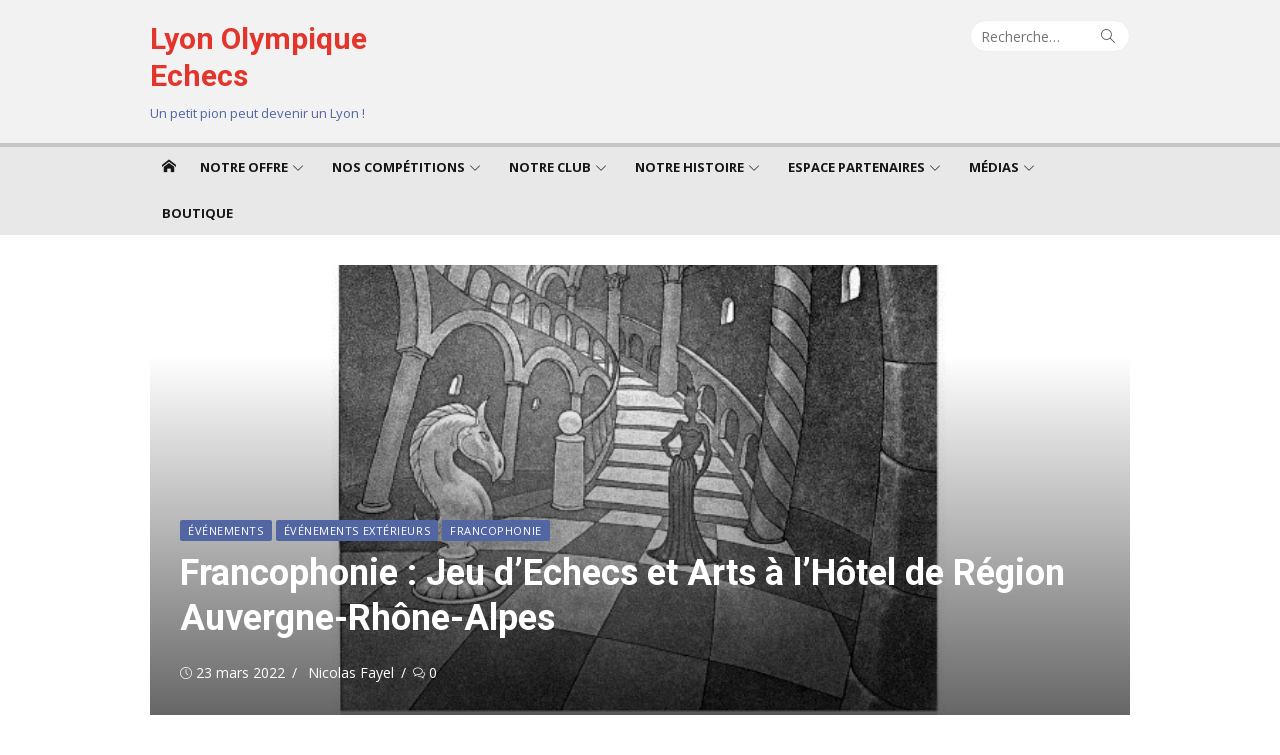

--- FILE ---
content_type: text/html; charset=UTF-8
request_url: https://lyon-olympique-echecs.com/francophonie-jeu-dechecs-et-arts-a-lhotel-de-region/
body_size: 27107
content:
<!DOCTYPE html>
<html lang="fr-FR">
<head>
<meta charset="UTF-8">
<meta name="viewport" content="width=device-width, initial-scale=1">
<link rel="profile" href="http://gmpg.org/xfn/11">
<link rel="pingback" href="https://lyon-olympique-echecs.com/xmlrpc.php">
<!-- MapPress Easy Google Maps Version:2.95.3 (https://www.mappresspro.com) -->
<title>Francophonie : Jeu d&rsquo;Echecs et Arts à l’Hôtel de Région Auvergne-Rhône-Alpes &#8211; Lyon Olympique Echecs</title>
<script type="text/javascript">
/* <![CDATA[ */
window.JetpackScriptData = {"site":{"icon":"https://i0.wp.com/lyon-olympique-echecs.com/wp-content/uploads/2021/09/cropped-LOE-2021-ICON.png?w=64\u0026ssl=1","title":"Lyon Olympique Echecs","host":"unknown","is_wpcom_platform":false}};
/* ]]> */
</script>
<meta name='robots' content='max-image-preview:large' />
<!-- Jetpack Site Verification Tags -->
<meta name="google-site-verification" content="Ga-ti0M707Aj1ajjnBpDNsz7kN3C-InZCTCXdKxfIqw" />
<link rel='dns-prefetch' href='//static.addtoany.com' />
<link rel='dns-prefetch' href='//stats.wp.com' />
<link rel='dns-prefetch' href='//fonts.googleapis.com' />
<link href='https://fonts.gstatic.com' crossorigin rel='preconnect' />
<link rel='preconnect' href='//c0.wp.com' />
<link rel="alternate" type="application/rss+xml" title="Lyon Olympique Echecs &raquo; Flux" href="https://lyon-olympique-echecs.com/feed/" />
<link rel="alternate" type="application/rss+xml" title="Lyon Olympique Echecs &raquo; Flux des commentaires" href="https://lyon-olympique-echecs.com/comments/feed/" />
<link rel="alternate" type="text/calendar" title="Lyon Olympique Echecs &raquo; Flux iCal" href="https://lyon-olympique-echecs.com/events/?ical=1" />
<link rel="alternate" type="application/rss+xml" title="Lyon Olympique Echecs &raquo; Francophonie : Jeu d&rsquo;Echecs et Arts à l’Hôtel de Région Auvergne-Rhône-Alpes Flux des commentaires" href="https://lyon-olympique-echecs.com/francophonie-jeu-dechecs-et-arts-a-lhotel-de-region/feed/" />
<link rel="alternate" title="oEmbed (JSON)" type="application/json+oembed" href="https://lyon-olympique-echecs.com/wp-json/oembed/1.0/embed?url=https%3A%2F%2Flyon-olympique-echecs.com%2Ffrancophonie-jeu-dechecs-et-arts-a-lhotel-de-region%2F" />
<link rel="alternate" title="oEmbed (XML)" type="text/xml+oembed" href="https://lyon-olympique-echecs.com/wp-json/oembed/1.0/embed?url=https%3A%2F%2Flyon-olympique-echecs.com%2Ffrancophonie-jeu-dechecs-et-arts-a-lhotel-de-region%2F&#038;format=xml" />
<style id='wp-img-auto-sizes-contain-inline-css' type='text/css'>
img:is([sizes=auto i],[sizes^="auto," i]){contain-intrinsic-size:3000px 1500px}
/*# sourceURL=wp-img-auto-sizes-contain-inline-css */
</style>
<style id='wp-emoji-styles-inline-css' type='text/css'>
img.wp-smiley, img.emoji {
display: inline !important;
border: none !important;
box-shadow: none !important;
height: 1em !important;
width: 1em !important;
margin: 0 0.07em !important;
vertical-align: -0.1em !important;
background: none !important;
padding: 0 !important;
}
/*# sourceURL=wp-emoji-styles-inline-css */
</style>
<link rel='stylesheet' id='wp-block-library-css' href='https://c0.wp.com/c/6.9/wp-includes/css/dist/block-library/style.min.css' type='text/css' media='all' />
<style id='wp-block-gallery-inline-css' type='text/css'>
.blocks-gallery-grid:not(.has-nested-images),.wp-block-gallery:not(.has-nested-images){display:flex;flex-wrap:wrap;list-style-type:none;margin:0;padding:0}.blocks-gallery-grid:not(.has-nested-images) .blocks-gallery-image,.blocks-gallery-grid:not(.has-nested-images) .blocks-gallery-item,.wp-block-gallery:not(.has-nested-images) .blocks-gallery-image,.wp-block-gallery:not(.has-nested-images) .blocks-gallery-item{display:flex;flex-direction:column;flex-grow:1;justify-content:center;margin:0 1em 1em 0;position:relative;width:calc(50% - 1em)}.blocks-gallery-grid:not(.has-nested-images) .blocks-gallery-image:nth-of-type(2n),.blocks-gallery-grid:not(.has-nested-images) .blocks-gallery-item:nth-of-type(2n),.wp-block-gallery:not(.has-nested-images) .blocks-gallery-image:nth-of-type(2n),.wp-block-gallery:not(.has-nested-images) .blocks-gallery-item:nth-of-type(2n){margin-right:0}.blocks-gallery-grid:not(.has-nested-images) .blocks-gallery-image figure,.blocks-gallery-grid:not(.has-nested-images) .blocks-gallery-item figure,.wp-block-gallery:not(.has-nested-images) .blocks-gallery-image figure,.wp-block-gallery:not(.has-nested-images) .blocks-gallery-item figure{align-items:flex-end;display:flex;height:100%;justify-content:flex-start;margin:0}.blocks-gallery-grid:not(.has-nested-images) .blocks-gallery-image img,.blocks-gallery-grid:not(.has-nested-images) .blocks-gallery-item img,.wp-block-gallery:not(.has-nested-images) .blocks-gallery-image img,.wp-block-gallery:not(.has-nested-images) .blocks-gallery-item img{display:block;height:auto;max-width:100%;width:auto}.blocks-gallery-grid:not(.has-nested-images) .blocks-gallery-image figcaption,.blocks-gallery-grid:not(.has-nested-images) .blocks-gallery-item figcaption,.wp-block-gallery:not(.has-nested-images) .blocks-gallery-image figcaption,.wp-block-gallery:not(.has-nested-images) .blocks-gallery-item figcaption{background:linear-gradient(0deg,#000000b3,#0000004d 70%,#0000);bottom:0;box-sizing:border-box;color:#fff;font-size:.8em;margin:0;max-height:100%;overflow:auto;padding:3em .77em .7em;position:absolute;text-align:center;width:100%;z-index:2}.blocks-gallery-grid:not(.has-nested-images) .blocks-gallery-image figcaption img,.blocks-gallery-grid:not(.has-nested-images) .blocks-gallery-item figcaption img,.wp-block-gallery:not(.has-nested-images) .blocks-gallery-image figcaption img,.wp-block-gallery:not(.has-nested-images) .blocks-gallery-item figcaption img{display:inline}.blocks-gallery-grid:not(.has-nested-images) figcaption,.wp-block-gallery:not(.has-nested-images) figcaption{flex-grow:1}.blocks-gallery-grid:not(.has-nested-images).is-cropped .blocks-gallery-image a,.blocks-gallery-grid:not(.has-nested-images).is-cropped .blocks-gallery-image img,.blocks-gallery-grid:not(.has-nested-images).is-cropped .blocks-gallery-item a,.blocks-gallery-grid:not(.has-nested-images).is-cropped .blocks-gallery-item img,.wp-block-gallery:not(.has-nested-images).is-cropped .blocks-gallery-image a,.wp-block-gallery:not(.has-nested-images).is-cropped .blocks-gallery-image img,.wp-block-gallery:not(.has-nested-images).is-cropped .blocks-gallery-item a,.wp-block-gallery:not(.has-nested-images).is-cropped .blocks-gallery-item img{flex:1;height:100%;object-fit:cover;width:100%}.blocks-gallery-grid:not(.has-nested-images).columns-1 .blocks-gallery-image,.blocks-gallery-grid:not(.has-nested-images).columns-1 .blocks-gallery-item,.wp-block-gallery:not(.has-nested-images).columns-1 .blocks-gallery-image,.wp-block-gallery:not(.has-nested-images).columns-1 .blocks-gallery-item{margin-right:0;width:100%}@media (min-width:600px){.blocks-gallery-grid:not(.has-nested-images).columns-3 .blocks-gallery-image,.blocks-gallery-grid:not(.has-nested-images).columns-3 .blocks-gallery-item,.wp-block-gallery:not(.has-nested-images).columns-3 .blocks-gallery-image,.wp-block-gallery:not(.has-nested-images).columns-3 .blocks-gallery-item{margin-right:1em;width:calc(33.33333% - .66667em)}.blocks-gallery-grid:not(.has-nested-images).columns-4 .blocks-gallery-image,.blocks-gallery-grid:not(.has-nested-images).columns-4 .blocks-gallery-item,.wp-block-gallery:not(.has-nested-images).columns-4 .blocks-gallery-image,.wp-block-gallery:not(.has-nested-images).columns-4 .blocks-gallery-item{margin-right:1em;width:calc(25% - .75em)}.blocks-gallery-grid:not(.has-nested-images).columns-5 .blocks-gallery-image,.blocks-gallery-grid:not(.has-nested-images).columns-5 .blocks-gallery-item,.wp-block-gallery:not(.has-nested-images).columns-5 .blocks-gallery-image,.wp-block-gallery:not(.has-nested-images).columns-5 .blocks-gallery-item{margin-right:1em;width:calc(20% - .8em)}.blocks-gallery-grid:not(.has-nested-images).columns-6 .blocks-gallery-image,.blocks-gallery-grid:not(.has-nested-images).columns-6 .blocks-gallery-item,.wp-block-gallery:not(.has-nested-images).columns-6 .blocks-gallery-image,.wp-block-gallery:not(.has-nested-images).columns-6 .blocks-gallery-item{margin-right:1em;width:calc(16.66667% - .83333em)}.blocks-gallery-grid:not(.has-nested-images).columns-7 .blocks-gallery-image,.blocks-gallery-grid:not(.has-nested-images).columns-7 .blocks-gallery-item,.wp-block-gallery:not(.has-nested-images).columns-7 .blocks-gallery-image,.wp-block-gallery:not(.has-nested-images).columns-7 .blocks-gallery-item{margin-right:1em;width:calc(14.28571% - .85714em)}.blocks-gallery-grid:not(.has-nested-images).columns-8 .blocks-gallery-image,.blocks-gallery-grid:not(.has-nested-images).columns-8 .blocks-gallery-item,.wp-block-gallery:not(.has-nested-images).columns-8 .blocks-gallery-image,.wp-block-gallery:not(.has-nested-images).columns-8 .blocks-gallery-item{margin-right:1em;width:calc(12.5% - .875em)}.blocks-gallery-grid:not(.has-nested-images).columns-1 .blocks-gallery-image:nth-of-type(1n),.blocks-gallery-grid:not(.has-nested-images).columns-1 .blocks-gallery-item:nth-of-type(1n),.blocks-gallery-grid:not(.has-nested-images).columns-2 .blocks-gallery-image:nth-of-type(2n),.blocks-gallery-grid:not(.has-nested-images).columns-2 .blocks-gallery-item:nth-of-type(2n),.blocks-gallery-grid:not(.has-nested-images).columns-3 .blocks-gallery-image:nth-of-type(3n),.blocks-gallery-grid:not(.has-nested-images).columns-3 .blocks-gallery-item:nth-of-type(3n),.blocks-gallery-grid:not(.has-nested-images).columns-4 .blocks-gallery-image:nth-of-type(4n),.blocks-gallery-grid:not(.has-nested-images).columns-4 .blocks-gallery-item:nth-of-type(4n),.blocks-gallery-grid:not(.has-nested-images).columns-5 .blocks-gallery-image:nth-of-type(5n),.blocks-gallery-grid:not(.has-nested-images).columns-5 .blocks-gallery-item:nth-of-type(5n),.blocks-gallery-grid:not(.has-nested-images).columns-6 .blocks-gallery-image:nth-of-type(6n),.blocks-gallery-grid:not(.has-nested-images).columns-6 .blocks-gallery-item:nth-of-type(6n),.blocks-gallery-grid:not(.has-nested-images).columns-7 .blocks-gallery-image:nth-of-type(7n),.blocks-gallery-grid:not(.has-nested-images).columns-7 .blocks-gallery-item:nth-of-type(7n),.blocks-gallery-grid:not(.has-nested-images).columns-8 .blocks-gallery-image:nth-of-type(8n),.blocks-gallery-grid:not(.has-nested-images).columns-8 .blocks-gallery-item:nth-of-type(8n),.wp-block-gallery:not(.has-nested-images).columns-1 .blocks-gallery-image:nth-of-type(1n),.wp-block-gallery:not(.has-nested-images).columns-1 .blocks-gallery-item:nth-of-type(1n),.wp-block-gallery:not(.has-nested-images).columns-2 .blocks-gallery-image:nth-of-type(2n),.wp-block-gallery:not(.has-nested-images).columns-2 .blocks-gallery-item:nth-of-type(2n),.wp-block-gallery:not(.has-nested-images).columns-3 .blocks-gallery-image:nth-of-type(3n),.wp-block-gallery:not(.has-nested-images).columns-3 .blocks-gallery-item:nth-of-type(3n),.wp-block-gallery:not(.has-nested-images).columns-4 .blocks-gallery-image:nth-of-type(4n),.wp-block-gallery:not(.has-nested-images).columns-4 .blocks-gallery-item:nth-of-type(4n),.wp-block-gallery:not(.has-nested-images).columns-5 .blocks-gallery-image:nth-of-type(5n),.wp-block-gallery:not(.has-nested-images).columns-5 .blocks-gallery-item:nth-of-type(5n),.wp-block-gallery:not(.has-nested-images).columns-6 .blocks-gallery-image:nth-of-type(6n),.wp-block-gallery:not(.has-nested-images).columns-6 .blocks-gallery-item:nth-of-type(6n),.wp-block-gallery:not(.has-nested-images).columns-7 .blocks-gallery-image:nth-of-type(7n),.wp-block-gallery:not(.has-nested-images).columns-7 .blocks-gallery-item:nth-of-type(7n),.wp-block-gallery:not(.has-nested-images).columns-8 .blocks-gallery-image:nth-of-type(8n),.wp-block-gallery:not(.has-nested-images).columns-8 .blocks-gallery-item:nth-of-type(8n){margin-right:0}}.blocks-gallery-grid:not(.has-nested-images) .blocks-gallery-image:last-child,.blocks-gallery-grid:not(.has-nested-images) .blocks-gallery-item:last-child,.wp-block-gallery:not(.has-nested-images) .blocks-gallery-image:last-child,.wp-block-gallery:not(.has-nested-images) .blocks-gallery-item:last-child{margin-right:0}.blocks-gallery-grid:not(.has-nested-images).alignleft,.blocks-gallery-grid:not(.has-nested-images).alignright,.wp-block-gallery:not(.has-nested-images).alignleft,.wp-block-gallery:not(.has-nested-images).alignright{max-width:420px;width:100%}.blocks-gallery-grid:not(.has-nested-images).aligncenter .blocks-gallery-item figure,.wp-block-gallery:not(.has-nested-images).aligncenter .blocks-gallery-item figure{justify-content:center}.wp-block-gallery:not(.is-cropped) .blocks-gallery-item{align-self:flex-start}figure.wp-block-gallery.has-nested-images{align-items:normal}.wp-block-gallery.has-nested-images figure.wp-block-image:not(#individual-image){margin:0;width:calc(50% - var(--wp--style--unstable-gallery-gap, 16px)/2)}.wp-block-gallery.has-nested-images figure.wp-block-image{box-sizing:border-box;display:flex;flex-direction:column;flex-grow:1;justify-content:center;max-width:100%;position:relative}.wp-block-gallery.has-nested-images figure.wp-block-image>a,.wp-block-gallery.has-nested-images figure.wp-block-image>div{flex-direction:column;flex-grow:1;margin:0}.wp-block-gallery.has-nested-images figure.wp-block-image img{display:block;height:auto;max-width:100%!important;width:auto}.wp-block-gallery.has-nested-images figure.wp-block-image figcaption,.wp-block-gallery.has-nested-images figure.wp-block-image:has(figcaption):before{bottom:0;left:0;max-height:100%;position:absolute;right:0}.wp-block-gallery.has-nested-images figure.wp-block-image:has(figcaption):before{backdrop-filter:blur(3px);content:"";height:100%;-webkit-mask-image:linear-gradient(0deg,#000 20%,#0000);mask-image:linear-gradient(0deg,#000 20%,#0000);max-height:40%;pointer-events:none}.wp-block-gallery.has-nested-images figure.wp-block-image figcaption{box-sizing:border-box;color:#fff;font-size:13px;margin:0;overflow:auto;padding:1em;text-align:center;text-shadow:0 0 1.5px #000}.wp-block-gallery.has-nested-images figure.wp-block-image figcaption::-webkit-scrollbar{height:12px;width:12px}.wp-block-gallery.has-nested-images figure.wp-block-image figcaption::-webkit-scrollbar-track{background-color:initial}.wp-block-gallery.has-nested-images figure.wp-block-image figcaption::-webkit-scrollbar-thumb{background-clip:padding-box;background-color:initial;border:3px solid #0000;border-radius:8px}.wp-block-gallery.has-nested-images figure.wp-block-image figcaption:focus-within::-webkit-scrollbar-thumb,.wp-block-gallery.has-nested-images figure.wp-block-image figcaption:focus::-webkit-scrollbar-thumb,.wp-block-gallery.has-nested-images figure.wp-block-image figcaption:hover::-webkit-scrollbar-thumb{background-color:#fffc}.wp-block-gallery.has-nested-images figure.wp-block-image figcaption{scrollbar-color:#0000 #0000;scrollbar-gutter:stable both-edges;scrollbar-width:thin}.wp-block-gallery.has-nested-images figure.wp-block-image figcaption:focus,.wp-block-gallery.has-nested-images figure.wp-block-image figcaption:focus-within,.wp-block-gallery.has-nested-images figure.wp-block-image figcaption:hover{scrollbar-color:#fffc #0000}.wp-block-gallery.has-nested-images figure.wp-block-image figcaption{will-change:transform}@media (hover:none){.wp-block-gallery.has-nested-images figure.wp-block-image figcaption{scrollbar-color:#fffc #0000}}.wp-block-gallery.has-nested-images figure.wp-block-image figcaption{background:linear-gradient(0deg,#0006,#0000)}.wp-block-gallery.has-nested-images figure.wp-block-image figcaption img{display:inline}.wp-block-gallery.has-nested-images figure.wp-block-image figcaption a{color:inherit}.wp-block-gallery.has-nested-images figure.wp-block-image.has-custom-border img{box-sizing:border-box}.wp-block-gallery.has-nested-images figure.wp-block-image.has-custom-border>a,.wp-block-gallery.has-nested-images figure.wp-block-image.has-custom-border>div,.wp-block-gallery.has-nested-images figure.wp-block-image.is-style-rounded>a,.wp-block-gallery.has-nested-images figure.wp-block-image.is-style-rounded>div{flex:1 1 auto}.wp-block-gallery.has-nested-images figure.wp-block-image.has-custom-border figcaption,.wp-block-gallery.has-nested-images figure.wp-block-image.is-style-rounded figcaption{background:none;color:inherit;flex:initial;margin:0;padding:10px 10px 9px;position:relative;text-shadow:none}.wp-block-gallery.has-nested-images figure.wp-block-image.has-custom-border:before,.wp-block-gallery.has-nested-images figure.wp-block-image.is-style-rounded:before{content:none}.wp-block-gallery.has-nested-images figcaption{flex-basis:100%;flex-grow:1;text-align:center}.wp-block-gallery.has-nested-images:not(.is-cropped) figure.wp-block-image:not(#individual-image){margin-bottom:auto;margin-top:0}.wp-block-gallery.has-nested-images.is-cropped figure.wp-block-image:not(#individual-image){align-self:inherit}.wp-block-gallery.has-nested-images.is-cropped figure.wp-block-image:not(#individual-image)>a,.wp-block-gallery.has-nested-images.is-cropped figure.wp-block-image:not(#individual-image)>div:not(.components-drop-zone){display:flex}.wp-block-gallery.has-nested-images.is-cropped figure.wp-block-image:not(#individual-image) a,.wp-block-gallery.has-nested-images.is-cropped figure.wp-block-image:not(#individual-image) img{flex:1 0 0%;height:100%;object-fit:cover;width:100%}.wp-block-gallery.has-nested-images.columns-1 figure.wp-block-image:not(#individual-image){width:100%}@media (min-width:600px){.wp-block-gallery.has-nested-images.columns-3 figure.wp-block-image:not(#individual-image){width:calc(33.33333% - var(--wp--style--unstable-gallery-gap, 16px)*.66667)}.wp-block-gallery.has-nested-images.columns-4 figure.wp-block-image:not(#individual-image){width:calc(25% - var(--wp--style--unstable-gallery-gap, 16px)*.75)}.wp-block-gallery.has-nested-images.columns-5 figure.wp-block-image:not(#individual-image){width:calc(20% - var(--wp--style--unstable-gallery-gap, 16px)*.8)}.wp-block-gallery.has-nested-images.columns-6 figure.wp-block-image:not(#individual-image){width:calc(16.66667% - var(--wp--style--unstable-gallery-gap, 16px)*.83333)}.wp-block-gallery.has-nested-images.columns-7 figure.wp-block-image:not(#individual-image){width:calc(14.28571% - var(--wp--style--unstable-gallery-gap, 16px)*.85714)}.wp-block-gallery.has-nested-images.columns-8 figure.wp-block-image:not(#individual-image){width:calc(12.5% - var(--wp--style--unstable-gallery-gap, 16px)*.875)}.wp-block-gallery.has-nested-images.columns-default figure.wp-block-image:not(#individual-image){width:calc(33.33% - var(--wp--style--unstable-gallery-gap, 16px)*.66667)}.wp-block-gallery.has-nested-images.columns-default figure.wp-block-image:not(#individual-image):first-child:nth-last-child(2),.wp-block-gallery.has-nested-images.columns-default figure.wp-block-image:not(#individual-image):first-child:nth-last-child(2)~figure.wp-block-image:not(#individual-image){width:calc(50% - var(--wp--style--unstable-gallery-gap, 16px)*.5)}.wp-block-gallery.has-nested-images.columns-default figure.wp-block-image:not(#individual-image):first-child:last-child{width:100%}}.wp-block-gallery.has-nested-images.alignleft,.wp-block-gallery.has-nested-images.alignright{max-width:420px;width:100%}.wp-block-gallery.has-nested-images.aligncenter{justify-content:center}
/*# sourceURL=https://c0.wp.com/c/6.9/wp-includes/blocks/gallery/style.min.css */
</style>
<style id='wp-block-image-inline-css' type='text/css'>
.wp-block-image>a,.wp-block-image>figure>a{display:inline-block}.wp-block-image img{box-sizing:border-box;height:auto;max-width:100%;vertical-align:bottom}@media not (prefers-reduced-motion){.wp-block-image img.hide{visibility:hidden}.wp-block-image img.show{animation:show-content-image .4s}}.wp-block-image[style*=border-radius] img,.wp-block-image[style*=border-radius]>a{border-radius:inherit}.wp-block-image.has-custom-border img{box-sizing:border-box}.wp-block-image.aligncenter{text-align:center}.wp-block-image.alignfull>a,.wp-block-image.alignwide>a{width:100%}.wp-block-image.alignfull img,.wp-block-image.alignwide img{height:auto;width:100%}.wp-block-image .aligncenter,.wp-block-image .alignleft,.wp-block-image .alignright,.wp-block-image.aligncenter,.wp-block-image.alignleft,.wp-block-image.alignright{display:table}.wp-block-image .aligncenter>figcaption,.wp-block-image .alignleft>figcaption,.wp-block-image .alignright>figcaption,.wp-block-image.aligncenter>figcaption,.wp-block-image.alignleft>figcaption,.wp-block-image.alignright>figcaption{caption-side:bottom;display:table-caption}.wp-block-image .alignleft{float:left;margin:.5em 1em .5em 0}.wp-block-image .alignright{float:right;margin:.5em 0 .5em 1em}.wp-block-image .aligncenter{margin-left:auto;margin-right:auto}.wp-block-image :where(figcaption){margin-bottom:1em;margin-top:.5em}.wp-block-image.is-style-circle-mask img{border-radius:9999px}@supports ((-webkit-mask-image:none) or (mask-image:none)) or (-webkit-mask-image:none){.wp-block-image.is-style-circle-mask img{border-radius:0;-webkit-mask-image:url('data:image/svg+xml;utf8,<svg viewBox="0 0 100 100" xmlns="http://www.w3.org/2000/svg"><circle cx="50" cy="50" r="50"/></svg>');mask-image:url('data:image/svg+xml;utf8,<svg viewBox="0 0 100 100" xmlns="http://www.w3.org/2000/svg"><circle cx="50" cy="50" r="50"/></svg>');mask-mode:alpha;-webkit-mask-position:center;mask-position:center;-webkit-mask-repeat:no-repeat;mask-repeat:no-repeat;-webkit-mask-size:contain;mask-size:contain}}:root :where(.wp-block-image.is-style-rounded img,.wp-block-image .is-style-rounded img){border-radius:9999px}.wp-block-image figure{margin:0}.wp-lightbox-container{display:flex;flex-direction:column;position:relative}.wp-lightbox-container img{cursor:zoom-in}.wp-lightbox-container img:hover+button{opacity:1}.wp-lightbox-container button{align-items:center;backdrop-filter:blur(16px) saturate(180%);background-color:#5a5a5a40;border:none;border-radius:4px;cursor:zoom-in;display:flex;height:20px;justify-content:center;opacity:0;padding:0;position:absolute;right:16px;text-align:center;top:16px;width:20px;z-index:100}@media not (prefers-reduced-motion){.wp-lightbox-container button{transition:opacity .2s ease}}.wp-lightbox-container button:focus-visible{outline:3px auto #5a5a5a40;outline:3px auto -webkit-focus-ring-color;outline-offset:3px}.wp-lightbox-container button:hover{cursor:pointer;opacity:1}.wp-lightbox-container button:focus{opacity:1}.wp-lightbox-container button:focus,.wp-lightbox-container button:hover,.wp-lightbox-container button:not(:hover):not(:active):not(.has-background){background-color:#5a5a5a40;border:none}.wp-lightbox-overlay{box-sizing:border-box;cursor:zoom-out;height:100vh;left:0;overflow:hidden;position:fixed;top:0;visibility:hidden;width:100%;z-index:100000}.wp-lightbox-overlay .close-button{align-items:center;cursor:pointer;display:flex;justify-content:center;min-height:40px;min-width:40px;padding:0;position:absolute;right:calc(env(safe-area-inset-right) + 16px);top:calc(env(safe-area-inset-top) + 16px);z-index:5000000}.wp-lightbox-overlay .close-button:focus,.wp-lightbox-overlay .close-button:hover,.wp-lightbox-overlay .close-button:not(:hover):not(:active):not(.has-background){background:none;border:none}.wp-lightbox-overlay .lightbox-image-container{height:var(--wp--lightbox-container-height);left:50%;overflow:hidden;position:absolute;top:50%;transform:translate(-50%,-50%);transform-origin:top left;width:var(--wp--lightbox-container-width);z-index:9999999999}.wp-lightbox-overlay .wp-block-image{align-items:center;box-sizing:border-box;display:flex;height:100%;justify-content:center;margin:0;position:relative;transform-origin:0 0;width:100%;z-index:3000000}.wp-lightbox-overlay .wp-block-image img{height:var(--wp--lightbox-image-height);min-height:var(--wp--lightbox-image-height);min-width:var(--wp--lightbox-image-width);width:var(--wp--lightbox-image-width)}.wp-lightbox-overlay .wp-block-image figcaption{display:none}.wp-lightbox-overlay button{background:none;border:none}.wp-lightbox-overlay .scrim{background-color:#fff;height:100%;opacity:.9;position:absolute;width:100%;z-index:2000000}.wp-lightbox-overlay.active{visibility:visible}@media not (prefers-reduced-motion){.wp-lightbox-overlay.active{animation:turn-on-visibility .25s both}.wp-lightbox-overlay.active img{animation:turn-on-visibility .35s both}.wp-lightbox-overlay.show-closing-animation:not(.active){animation:turn-off-visibility .35s both}.wp-lightbox-overlay.show-closing-animation:not(.active) img{animation:turn-off-visibility .25s both}.wp-lightbox-overlay.zoom.active{animation:none;opacity:1;visibility:visible}.wp-lightbox-overlay.zoom.active .lightbox-image-container{animation:lightbox-zoom-in .4s}.wp-lightbox-overlay.zoom.active .lightbox-image-container img{animation:none}.wp-lightbox-overlay.zoom.active .scrim{animation:turn-on-visibility .4s forwards}.wp-lightbox-overlay.zoom.show-closing-animation:not(.active){animation:none}.wp-lightbox-overlay.zoom.show-closing-animation:not(.active) .lightbox-image-container{animation:lightbox-zoom-out .4s}.wp-lightbox-overlay.zoom.show-closing-animation:not(.active) .lightbox-image-container img{animation:none}.wp-lightbox-overlay.zoom.show-closing-animation:not(.active) .scrim{animation:turn-off-visibility .4s forwards}}@keyframes show-content-image{0%{visibility:hidden}99%{visibility:hidden}to{visibility:visible}}@keyframes turn-on-visibility{0%{opacity:0}to{opacity:1}}@keyframes turn-off-visibility{0%{opacity:1;visibility:visible}99%{opacity:0;visibility:visible}to{opacity:0;visibility:hidden}}@keyframes lightbox-zoom-in{0%{transform:translate(calc((-100vw + var(--wp--lightbox-scrollbar-width))/2 + var(--wp--lightbox-initial-left-position)),calc(-50vh + var(--wp--lightbox-initial-top-position))) scale(var(--wp--lightbox-scale))}to{transform:translate(-50%,-50%) scale(1)}}@keyframes lightbox-zoom-out{0%{transform:translate(-50%,-50%) scale(1);visibility:visible}99%{visibility:visible}to{transform:translate(calc((-100vw + var(--wp--lightbox-scrollbar-width))/2 + var(--wp--lightbox-initial-left-position)),calc(-50vh + var(--wp--lightbox-initial-top-position))) scale(var(--wp--lightbox-scale));visibility:hidden}}
/*# sourceURL=https://c0.wp.com/c/6.9/wp-includes/blocks/image/style.min.css */
</style>
<style id='wp-block-loginout-inline-css' type='text/css'>
.wp-block-loginout{box-sizing:border-box}
/*# sourceURL=https://c0.wp.com/c/6.9/wp-includes/blocks/loginout/style.min.css */
</style>
<style id='wp-block-search-inline-css' type='text/css'>
.wp-block-search__button{margin-left:10px;word-break:normal}.wp-block-search__button.has-icon{line-height:0}.wp-block-search__button svg{height:1.25em;min-height:24px;min-width:24px;width:1.25em;fill:currentColor;vertical-align:text-bottom}:where(.wp-block-search__button){border:1px solid #ccc;padding:6px 10px}.wp-block-search__inside-wrapper{display:flex;flex:auto;flex-wrap:nowrap;max-width:100%}.wp-block-search__label{width:100%}.wp-block-search.wp-block-search__button-only .wp-block-search__button{box-sizing:border-box;display:flex;flex-shrink:0;justify-content:center;margin-left:0;max-width:100%}.wp-block-search.wp-block-search__button-only .wp-block-search__inside-wrapper{min-width:0!important;transition-property:width}.wp-block-search.wp-block-search__button-only .wp-block-search__input{flex-basis:100%;transition-duration:.3s}.wp-block-search.wp-block-search__button-only.wp-block-search__searchfield-hidden,.wp-block-search.wp-block-search__button-only.wp-block-search__searchfield-hidden .wp-block-search__inside-wrapper{overflow:hidden}.wp-block-search.wp-block-search__button-only.wp-block-search__searchfield-hidden .wp-block-search__input{border-left-width:0!important;border-right-width:0!important;flex-basis:0;flex-grow:0;margin:0;min-width:0!important;padding-left:0!important;padding-right:0!important;width:0!important}:where(.wp-block-search__input){appearance:none;border:1px solid #949494;flex-grow:1;font-family:inherit;font-size:inherit;font-style:inherit;font-weight:inherit;letter-spacing:inherit;line-height:inherit;margin-left:0;margin-right:0;min-width:3rem;padding:8px;text-decoration:unset!important;text-transform:inherit}:where(.wp-block-search__button-inside .wp-block-search__inside-wrapper){background-color:#fff;border:1px solid #949494;box-sizing:border-box;padding:4px}:where(.wp-block-search__button-inside .wp-block-search__inside-wrapper) .wp-block-search__input{border:none;border-radius:0;padding:0 4px}:where(.wp-block-search__button-inside .wp-block-search__inside-wrapper) .wp-block-search__input:focus{outline:none}:where(.wp-block-search__button-inside .wp-block-search__inside-wrapper) :where(.wp-block-search__button){padding:4px 8px}.wp-block-search.aligncenter .wp-block-search__inside-wrapper{margin:auto}.wp-block[data-align=right] .wp-block-search.wp-block-search__button-only .wp-block-search__inside-wrapper{float:right}
/*# sourceURL=https://c0.wp.com/c/6.9/wp-includes/blocks/search/style.min.css */
</style>
<style id='wp-block-columns-inline-css' type='text/css'>
.wp-block-columns{box-sizing:border-box;display:flex;flex-wrap:wrap!important}@media (min-width:782px){.wp-block-columns{flex-wrap:nowrap!important}}.wp-block-columns{align-items:normal!important}.wp-block-columns.are-vertically-aligned-top{align-items:flex-start}.wp-block-columns.are-vertically-aligned-center{align-items:center}.wp-block-columns.are-vertically-aligned-bottom{align-items:flex-end}@media (max-width:781px){.wp-block-columns:not(.is-not-stacked-on-mobile)>.wp-block-column{flex-basis:100%!important}}@media (min-width:782px){.wp-block-columns:not(.is-not-stacked-on-mobile)>.wp-block-column{flex-basis:0;flex-grow:1}.wp-block-columns:not(.is-not-stacked-on-mobile)>.wp-block-column[style*=flex-basis]{flex-grow:0}}.wp-block-columns.is-not-stacked-on-mobile{flex-wrap:nowrap!important}.wp-block-columns.is-not-stacked-on-mobile>.wp-block-column{flex-basis:0;flex-grow:1}.wp-block-columns.is-not-stacked-on-mobile>.wp-block-column[style*=flex-basis]{flex-grow:0}:where(.wp-block-columns){margin-bottom:1.75em}:where(.wp-block-columns.has-background){padding:1.25em 2.375em}.wp-block-column{flex-grow:1;min-width:0;overflow-wrap:break-word;word-break:break-word}.wp-block-column.is-vertically-aligned-top{align-self:flex-start}.wp-block-column.is-vertically-aligned-center{align-self:center}.wp-block-column.is-vertically-aligned-bottom{align-self:flex-end}.wp-block-column.is-vertically-aligned-stretch{align-self:stretch}.wp-block-column.is-vertically-aligned-bottom,.wp-block-column.is-vertically-aligned-center,.wp-block-column.is-vertically-aligned-top{width:100%}
/*# sourceURL=https://c0.wp.com/c/6.9/wp-includes/blocks/columns/style.min.css */
</style>
<style id='wp-block-paragraph-inline-css' type='text/css'>
.is-small-text{font-size:.875em}.is-regular-text{font-size:1em}.is-large-text{font-size:2.25em}.is-larger-text{font-size:3em}.has-drop-cap:not(:focus):first-letter{float:left;font-size:8.4em;font-style:normal;font-weight:100;line-height:.68;margin:.05em .1em 0 0;text-transform:uppercase}body.rtl .has-drop-cap:not(:focus):first-letter{float:none;margin-left:.1em}p.has-drop-cap.has-background{overflow:hidden}:root :where(p.has-background){padding:1.25em 2.375em}:where(p.has-text-color:not(.has-link-color)) a{color:inherit}p.has-text-align-left[style*="writing-mode:vertical-lr"],p.has-text-align-right[style*="writing-mode:vertical-rl"]{rotate:180deg}
/*# sourceURL=https://c0.wp.com/c/6.9/wp-includes/blocks/paragraph/style.min.css */
</style>
<style id='global-styles-inline-css' type='text/css'>
:root{--wp--preset--aspect-ratio--square: 1;--wp--preset--aspect-ratio--4-3: 4/3;--wp--preset--aspect-ratio--3-4: 3/4;--wp--preset--aspect-ratio--3-2: 3/2;--wp--preset--aspect-ratio--2-3: 2/3;--wp--preset--aspect-ratio--16-9: 16/9;--wp--preset--aspect-ratio--9-16: 9/16;--wp--preset--color--black: #000000;--wp--preset--color--cyan-bluish-gray: #abb8c3;--wp--preset--color--white: #ffffff;--wp--preset--color--pale-pink: #f78da7;--wp--preset--color--vivid-red: #cf2e2e;--wp--preset--color--luminous-vivid-orange: #ff6900;--wp--preset--color--luminous-vivid-amber: #fcb900;--wp--preset--color--light-green-cyan: #7bdcb5;--wp--preset--color--vivid-green-cyan: #00d084;--wp--preset--color--pale-cyan-blue: #8ed1fc;--wp--preset--color--vivid-cyan-blue: #0693e3;--wp--preset--color--vivid-purple: #9b51e0;--wp--preset--color--dark-gray: #222222;--wp--preset--color--medium-gray: #333333;--wp--preset--color--gray: #555555;--wp--preset--color--light-gray: #999999;--wp--preset--color--accent: #5266a4;--wp--preset--gradient--vivid-cyan-blue-to-vivid-purple: linear-gradient(135deg,rgb(6,147,227) 0%,rgb(155,81,224) 100%);--wp--preset--gradient--light-green-cyan-to-vivid-green-cyan: linear-gradient(135deg,rgb(122,220,180) 0%,rgb(0,208,130) 100%);--wp--preset--gradient--luminous-vivid-amber-to-luminous-vivid-orange: linear-gradient(135deg,rgb(252,185,0) 0%,rgb(255,105,0) 100%);--wp--preset--gradient--luminous-vivid-orange-to-vivid-red: linear-gradient(135deg,rgb(255,105,0) 0%,rgb(207,46,46) 100%);--wp--preset--gradient--very-light-gray-to-cyan-bluish-gray: linear-gradient(135deg,rgb(238,238,238) 0%,rgb(169,184,195) 100%);--wp--preset--gradient--cool-to-warm-spectrum: linear-gradient(135deg,rgb(74,234,220) 0%,rgb(151,120,209) 20%,rgb(207,42,186) 40%,rgb(238,44,130) 60%,rgb(251,105,98) 80%,rgb(254,248,76) 100%);--wp--preset--gradient--blush-light-purple: linear-gradient(135deg,rgb(255,206,236) 0%,rgb(152,150,240) 100%);--wp--preset--gradient--blush-bordeaux: linear-gradient(135deg,rgb(254,205,165) 0%,rgb(254,45,45) 50%,rgb(107,0,62) 100%);--wp--preset--gradient--luminous-dusk: linear-gradient(135deg,rgb(255,203,112) 0%,rgb(199,81,192) 50%,rgb(65,88,208) 100%);--wp--preset--gradient--pale-ocean: linear-gradient(135deg,rgb(255,245,203) 0%,rgb(182,227,212) 50%,rgb(51,167,181) 100%);--wp--preset--gradient--electric-grass: linear-gradient(135deg,rgb(202,248,128) 0%,rgb(113,206,126) 100%);--wp--preset--gradient--midnight: linear-gradient(135deg,rgb(2,3,129) 0%,rgb(40,116,252) 100%);--wp--preset--font-size--small: 14px;--wp--preset--font-size--medium: 18px;--wp--preset--font-size--large: 20px;--wp--preset--font-size--x-large: 32px;--wp--preset--font-size--normal: 16px;--wp--preset--font-size--larger: 24px;--wp--preset--font-size--huge: 48px;--wp--preset--spacing--20: 0.44rem;--wp--preset--spacing--30: 0.67rem;--wp--preset--spacing--40: 1rem;--wp--preset--spacing--50: 1.5rem;--wp--preset--spacing--60: 2.25rem;--wp--preset--spacing--70: 3.38rem;--wp--preset--spacing--80: 5.06rem;--wp--preset--shadow--natural: 6px 6px 9px rgba(0, 0, 0, 0.2);--wp--preset--shadow--deep: 12px 12px 50px rgba(0, 0, 0, 0.4);--wp--preset--shadow--sharp: 6px 6px 0px rgba(0, 0, 0, 0.2);--wp--preset--shadow--outlined: 6px 6px 0px -3px rgb(255, 255, 255), 6px 6px rgb(0, 0, 0);--wp--preset--shadow--crisp: 6px 6px 0px rgb(0, 0, 0);}:root { --wp--style--global--content-size: 740px;--wp--style--global--wide-size: 1140px; }:where(body) { margin: 0; }.wp-site-blocks > .alignleft { float: left; margin-right: 2em; }.wp-site-blocks > .alignright { float: right; margin-left: 2em; }.wp-site-blocks > .aligncenter { justify-content: center; margin-left: auto; margin-right: auto; }:where(.wp-site-blocks) > * { margin-block-start: 20px; margin-block-end: 0; }:where(.wp-site-blocks) > :first-child { margin-block-start: 0; }:where(.wp-site-blocks) > :last-child { margin-block-end: 0; }:root { --wp--style--block-gap: 20px; }:root :where(.is-layout-flow) > :first-child{margin-block-start: 0;}:root :where(.is-layout-flow) > :last-child{margin-block-end: 0;}:root :where(.is-layout-flow) > *{margin-block-start: 20px;margin-block-end: 0;}:root :where(.is-layout-constrained) > :first-child{margin-block-start: 0;}:root :where(.is-layout-constrained) > :last-child{margin-block-end: 0;}:root :where(.is-layout-constrained) > *{margin-block-start: 20px;margin-block-end: 0;}:root :where(.is-layout-flex){gap: 20px;}:root :where(.is-layout-grid){gap: 20px;}.is-layout-flow > .alignleft{float: left;margin-inline-start: 0;margin-inline-end: 2em;}.is-layout-flow > .alignright{float: right;margin-inline-start: 2em;margin-inline-end: 0;}.is-layout-flow > .aligncenter{margin-left: auto !important;margin-right: auto !important;}.is-layout-constrained > .alignleft{float: left;margin-inline-start: 0;margin-inline-end: 2em;}.is-layout-constrained > .alignright{float: right;margin-inline-start: 2em;margin-inline-end: 0;}.is-layout-constrained > .aligncenter{margin-left: auto !important;margin-right: auto !important;}.is-layout-constrained > :where(:not(.alignleft):not(.alignright):not(.alignfull)){max-width: var(--wp--style--global--content-size);margin-left: auto !important;margin-right: auto !important;}.is-layout-constrained > .alignwide{max-width: var(--wp--style--global--wide-size);}body .is-layout-flex{display: flex;}.is-layout-flex{flex-wrap: wrap;align-items: center;}.is-layout-flex > :is(*, div){margin: 0;}body .is-layout-grid{display: grid;}.is-layout-grid > :is(*, div){margin: 0;}body{color: #333;font-family: Open Sans, -apple-system, BlinkMacSystemFont, Segoe UI, Roboto, Oxygen-Sans, Ubuntu, Cantarell, Helvetica Neue, sans-serif;font-size: 15px;line-height: 1.65;padding-top: 0px;padding-right: 0px;padding-bottom: 0px;padding-left: 0px;}a:where(:not(.wp-element-button)){text-decoration: underline;}h1, h2, h3, h4, h5, h6{color: #222;font-family: Roboto, -apple-system, BlinkMacSystemFont, Segoe UI, Oxygen-Sans, Ubuntu, Cantarell, Helvetica Neue, sans-serif;}:root :where(.wp-element-button, .wp-block-button__link){background-color: #333;border-radius: 4px;border-width: 0;color: #fff;font-family: inherit;font-size: inherit;font-style: inherit;font-weight: inherit;letter-spacing: inherit;line-height: inherit;padding-top: 6px;padding-right: 20px;padding-bottom: 6px;padding-left: 20px;text-decoration: none;text-transform: inherit;}.has-black-color{color: var(--wp--preset--color--black) !important;}.has-cyan-bluish-gray-color{color: var(--wp--preset--color--cyan-bluish-gray) !important;}.has-white-color{color: var(--wp--preset--color--white) !important;}.has-pale-pink-color{color: var(--wp--preset--color--pale-pink) !important;}.has-vivid-red-color{color: var(--wp--preset--color--vivid-red) !important;}.has-luminous-vivid-orange-color{color: var(--wp--preset--color--luminous-vivid-orange) !important;}.has-luminous-vivid-amber-color{color: var(--wp--preset--color--luminous-vivid-amber) !important;}.has-light-green-cyan-color{color: var(--wp--preset--color--light-green-cyan) !important;}.has-vivid-green-cyan-color{color: var(--wp--preset--color--vivid-green-cyan) !important;}.has-pale-cyan-blue-color{color: var(--wp--preset--color--pale-cyan-blue) !important;}.has-vivid-cyan-blue-color{color: var(--wp--preset--color--vivid-cyan-blue) !important;}.has-vivid-purple-color{color: var(--wp--preset--color--vivid-purple) !important;}.has-dark-gray-color{color: var(--wp--preset--color--dark-gray) !important;}.has-medium-gray-color{color: var(--wp--preset--color--medium-gray) !important;}.has-gray-color{color: var(--wp--preset--color--gray) !important;}.has-light-gray-color{color: var(--wp--preset--color--light-gray) !important;}.has-accent-color{color: var(--wp--preset--color--accent) !important;}.has-black-background-color{background-color: var(--wp--preset--color--black) !important;}.has-cyan-bluish-gray-background-color{background-color: var(--wp--preset--color--cyan-bluish-gray) !important;}.has-white-background-color{background-color: var(--wp--preset--color--white) !important;}.has-pale-pink-background-color{background-color: var(--wp--preset--color--pale-pink) !important;}.has-vivid-red-background-color{background-color: var(--wp--preset--color--vivid-red) !important;}.has-luminous-vivid-orange-background-color{background-color: var(--wp--preset--color--luminous-vivid-orange) !important;}.has-luminous-vivid-amber-background-color{background-color: var(--wp--preset--color--luminous-vivid-amber) !important;}.has-light-green-cyan-background-color{background-color: var(--wp--preset--color--light-green-cyan) !important;}.has-vivid-green-cyan-background-color{background-color: var(--wp--preset--color--vivid-green-cyan) !important;}.has-pale-cyan-blue-background-color{background-color: var(--wp--preset--color--pale-cyan-blue) !important;}.has-vivid-cyan-blue-background-color{background-color: var(--wp--preset--color--vivid-cyan-blue) !important;}.has-vivid-purple-background-color{background-color: var(--wp--preset--color--vivid-purple) !important;}.has-dark-gray-background-color{background-color: var(--wp--preset--color--dark-gray) !important;}.has-medium-gray-background-color{background-color: var(--wp--preset--color--medium-gray) !important;}.has-gray-background-color{background-color: var(--wp--preset--color--gray) !important;}.has-light-gray-background-color{background-color: var(--wp--preset--color--light-gray) !important;}.has-accent-background-color{background-color: var(--wp--preset--color--accent) !important;}.has-black-border-color{border-color: var(--wp--preset--color--black) !important;}.has-cyan-bluish-gray-border-color{border-color: var(--wp--preset--color--cyan-bluish-gray) !important;}.has-white-border-color{border-color: var(--wp--preset--color--white) !important;}.has-pale-pink-border-color{border-color: var(--wp--preset--color--pale-pink) !important;}.has-vivid-red-border-color{border-color: var(--wp--preset--color--vivid-red) !important;}.has-luminous-vivid-orange-border-color{border-color: var(--wp--preset--color--luminous-vivid-orange) !important;}.has-luminous-vivid-amber-border-color{border-color: var(--wp--preset--color--luminous-vivid-amber) !important;}.has-light-green-cyan-border-color{border-color: var(--wp--preset--color--light-green-cyan) !important;}.has-vivid-green-cyan-border-color{border-color: var(--wp--preset--color--vivid-green-cyan) !important;}.has-pale-cyan-blue-border-color{border-color: var(--wp--preset--color--pale-cyan-blue) !important;}.has-vivid-cyan-blue-border-color{border-color: var(--wp--preset--color--vivid-cyan-blue) !important;}.has-vivid-purple-border-color{border-color: var(--wp--preset--color--vivid-purple) !important;}.has-dark-gray-border-color{border-color: var(--wp--preset--color--dark-gray) !important;}.has-medium-gray-border-color{border-color: var(--wp--preset--color--medium-gray) !important;}.has-gray-border-color{border-color: var(--wp--preset--color--gray) !important;}.has-light-gray-border-color{border-color: var(--wp--preset--color--light-gray) !important;}.has-accent-border-color{border-color: var(--wp--preset--color--accent) !important;}.has-vivid-cyan-blue-to-vivid-purple-gradient-background{background: var(--wp--preset--gradient--vivid-cyan-blue-to-vivid-purple) !important;}.has-light-green-cyan-to-vivid-green-cyan-gradient-background{background: var(--wp--preset--gradient--light-green-cyan-to-vivid-green-cyan) !important;}.has-luminous-vivid-amber-to-luminous-vivid-orange-gradient-background{background: var(--wp--preset--gradient--luminous-vivid-amber-to-luminous-vivid-orange) !important;}.has-luminous-vivid-orange-to-vivid-red-gradient-background{background: var(--wp--preset--gradient--luminous-vivid-orange-to-vivid-red) !important;}.has-very-light-gray-to-cyan-bluish-gray-gradient-background{background: var(--wp--preset--gradient--very-light-gray-to-cyan-bluish-gray) !important;}.has-cool-to-warm-spectrum-gradient-background{background: var(--wp--preset--gradient--cool-to-warm-spectrum) !important;}.has-blush-light-purple-gradient-background{background: var(--wp--preset--gradient--blush-light-purple) !important;}.has-blush-bordeaux-gradient-background{background: var(--wp--preset--gradient--blush-bordeaux) !important;}.has-luminous-dusk-gradient-background{background: var(--wp--preset--gradient--luminous-dusk) !important;}.has-pale-ocean-gradient-background{background: var(--wp--preset--gradient--pale-ocean) !important;}.has-electric-grass-gradient-background{background: var(--wp--preset--gradient--electric-grass) !important;}.has-midnight-gradient-background{background: var(--wp--preset--gradient--midnight) !important;}.has-small-font-size{font-size: var(--wp--preset--font-size--small) !important;}.has-medium-font-size{font-size: var(--wp--preset--font-size--medium) !important;}.has-large-font-size{font-size: var(--wp--preset--font-size--large) !important;}.has-x-large-font-size{font-size: var(--wp--preset--font-size--x-large) !important;}.has-normal-font-size{font-size: var(--wp--preset--font-size--normal) !important;}.has-larger-font-size{font-size: var(--wp--preset--font-size--larger) !important;}.has-huge-font-size{font-size: var(--wp--preset--font-size--huge) !important;}
/*# sourceURL=global-styles-inline-css */
</style>
<style id='core-block-supports-inline-css' type='text/css'>
.wp-container-core-columns-is-layout-28f84493{flex-wrap:nowrap;}.wp-block-gallery.wp-block-gallery-1{--wp--style--unstable-gallery-gap:var( --wp--style--gallery-gap-default, var( --gallery-block--gutter-size, var( --wp--style--block-gap, 0.5em ) ) );gap:var( --wp--style--gallery-gap-default, var( --gallery-block--gutter-size, var( --wp--style--block-gap, 0.5em ) ) );}.wp-block-gallery.wp-block-gallery-2{--wp--style--unstable-gallery-gap:var( --wp--style--gallery-gap-default, var( --gallery-block--gutter-size, var( --wp--style--block-gap, 0.5em ) ) );gap:var( --wp--style--gallery-gap-default, var( --gallery-block--gutter-size, var( --wp--style--block-gap, 0.5em ) ) );}
/*# sourceURL=core-block-supports-inline-css */
</style>
<!-- <link rel='stylesheet' id='menu-image-css' href='https://lyon-olympique-echecs.com/wp-content/plugins/menu-image/includes/css/menu-image.css?ver=3.13' type='text/css' media='all' /> -->
<link rel="stylesheet" type="text/css" href="//lyon-olympique-echecs.com/wp-content/cache/wpfc-minified/f2rcvw01/2h8ge.css" media="all"/>
<link rel='stylesheet' id='dashicons-css' href='https://c0.wp.com/c/6.9/wp-includes/css/dashicons.min.css' type='text/css' media='all' />
<!-- <link rel='stylesheet' id='ctf_styles-css' href='https://lyon-olympique-echecs.com/wp-content/plugins/custom-twitter-feeds/css/ctf-styles.min.css?ver=2.3.1' type='text/css' media='all' /> -->
<!-- <link rel='stylesheet' id='email-subscribers-css' href='https://lyon-olympique-echecs.com/wp-content/plugins/email-subscribers/lite/public/css/email-subscribers-public.css?ver=5.9.14' type='text/css' media='all' /> -->
<!-- <link rel='stylesheet' id='mappress-leaflet-css' href='https://lyon-olympique-echecs.com/wp-content/plugins/mappress-google-maps-for-wordpress/lib/leaflet/leaflet.css?ver=1.7.1' type='text/css' media='all' /> -->
<!-- <link rel='stylesheet' id='mappress-css' href='https://lyon-olympique-echecs.com/wp-content/plugins/mappress-google-maps-for-wordpress/css/mappress.css?ver=2.95.3' type='text/css' media='all' /> -->
<!-- <link rel='stylesheet' id='if-menu-site-css-css' href='https://lyon-olympique-echecs.com/wp-content/plugins/if-menu/assets/if-menu-site.css?ver=6.9' type='text/css' media='all' /> -->
<link rel="stylesheet" type="text/css" href="//lyon-olympique-echecs.com/wp-content/cache/wpfc-minified/2z7ipm2t/dy2ey.css" media="all"/>
<link rel='stylesheet' id='xmag-fonts-css' href='https://fonts.googleapis.com/css?family=Open+Sans%3A400%2C700%2C300%2C400italic%2C700italic%7CRoboto%3A400%2C700%2C300&#038;subset=latin%2Clatin-ext&#038;display=swap' type='text/css' media='all' />
<!-- <link rel='stylesheet' id='xmag-icons-css' href='https://lyon-olympique-echecs.com/wp-content/themes/xmag/assets/css/simple-line-icons.min.css?ver=2.3.3' type='text/css' media='all' /> -->
<!-- <link rel='stylesheet' id='xmag-style-css' href='https://lyon-olympique-echecs.com/wp-content/themes/xmag/style.css?ver=1.3.5' type='text/css' media='all' /> -->
<link rel="stylesheet" type="text/css" href="//lyon-olympique-echecs.com/wp-content/cache/wpfc-minified/2p9dzxyo/2h8ge.css" media="all"/>
<style id='xmag-style-inline-css' type='text/css'>
html {
--dl-icon-apple: url('data:image/svg+xml,<svg viewBox="0 0 24 24" version="1.1" xmlns="http://www.w3.org/2000/svg" aria-hidden="true" focusable="false"><path d="M15.8,2c0,0,0.1,0,0.1,0c0.1,1.4-0.4,2.5-1.1,3.2C14.3,6,13.4,6.7,12,6.6c-0.1-1.4,0.4-2.4,1.1-3.1 C13.7,2.8,14.8,2.1,15.8,2z"/><path d="M20.2,16.7C20.2,16.7,20.2,16.7,20.2,16.7c-0.4,1.2-1,2.3-1.7,3.2c-0.6,0.9-1.4,2-2.8,2c-1.2,0-2-0.8-3.2-0.8 c-1.3,0-2,0.6-3.2,0.8c-0.1,0-0.3,0-0.4,0c-0.9-0.1-1.6-0.8-2.1-1.4c-1.5-1.8-2.7-4.2-2.9-7.3c0-0.3,0-0.6,0-0.9 c0.1-2.2,1.2-4,2.6-4.8c0.7-0.5,1.8-0.8,2.9-0.7c0.5,0.1,1,0.2,1.4,0.4c0.4,0.2,0.9,0.4,1.4,0.4c0.3,0,0.7-0.2,1-0.3 c1-0.4,1.9-0.8,3.2-0.6c1.5,0.2,2.6,0.9,3.3,1.9c-1.3,0.8-2.3,2.1-2.1,4.2C17.6,14.9,18.8,16,20.2,16.7z"/></svg>');
--dl-icon-discord: url('data:image/svg+xml,<svg viewBox="0 0 24 24" version="1.1" xmlns="http://www.w3.org/2000/svg" aria-hidden="true" focusable="false"><path d="M18.9,5.7c-1.3-0.6-2.7-1-4.1-1.3c-0.2,0.3-0.4,0.7-0.5,1.1c-1.5-0.2-3.1-0.2-4.6,0C9.6,5.1,9.4,4.8,9.2,4.4 C7.8,4.7,6.4,5.1,5.1,5.7c-2.6,3.9-3.3,7.6-3,11.3l0,0c1.5,1.1,3.2,2,5.1,2.5c0.4-0.6,0.8-1.1,1.1-1.7c-0.6-0.2-1.2-0.5-1.7-0.8 c0.1-0.1,0.3-0.2,0.4-0.3c3.2,1.5,6.9,1.5,10.1,0c0.1,0.1,0.3,0.2,0.4,0.3c-0.5,0.3-1.1,0.6-1.7,0.8c0.3,0.6,0.7,1.2,1.1,1.7 c1.8-0.5,3.5-1.4,5.1-2.5l0,0C22.3,12.7,21.2,9,18.9,5.7z M8.7,14.8c-1,0-1.8-0.9-1.8-2s0.8-2,1.8-2s1.8,0.9,1.8,2 S9.7,14.8,8.7,14.8z M15.3,14.8c-1,0-1.8-0.9-1.8-2s0.8-2,1.8-2s1.8,0.9,1.8,2S16.3,14.8,15.3,14.8z"/></svg>');
--dl-icon-dribble: url('data:image/svg+xml,<svg viewBox="0 0 24 24" version="1.1" xmlns="http://www.w3.org/2000/svg" aria-hidden="true" focusable="false"><path d="M12,22C6.486,22,2,17.514,2,12S6.486,2,12,2c5.514,0,10,4.486,10,10S17.514,22,12,22z M20.434,13.369 c-0.292-0.092-2.644-0.794-5.32-0.365c1.117,3.07,1.572,5.57,1.659,6.09C18.689,17.798,20.053,15.745,20.434,13.369z M15.336,19.876c-0.127-0.749-0.623-3.361-1.822-6.477c-0.019,0.006-0.038,0.013-0.056,0.019c-4.818,1.679-6.547,5.02-6.701,5.334 c1.448,1.129,3.268,1.803,5.243,1.803C13.183,20.555,14.311,20.313,15.336,19.876z M5.654,17.724 c0.193-0.331,2.538-4.213,6.943-5.637c0.111-0.036,0.224-0.07,0.337-0.102c-0.214-0.485-0.448-0.971-0.692-1.45 c-4.266,1.277-8.405,1.223-8.778,1.216c-0.003,0.087-0.004,0.174-0.004,0.261C3.458,14.207,4.29,16.21,5.654,17.724z M3.639,10.264 c0.382,0.005,3.901,0.02,7.897-1.041c-1.415-2.516-2.942-4.631-3.167-4.94C5.979,5.41,4.193,7.613,3.639,10.264z M9.998,3.709 c0.236,0.316,1.787,2.429,3.187,5c3.037-1.138,4.323-2.867,4.477-3.085C16.154,4.286,14.17,3.471,12,3.471 C11.311,3.471,10.641,3.554,9.998,3.709z M18.612,6.612C18.432,6.855,17,8.69,13.842,9.979c0.199,0.407,0.389,0.821,0.567,1.237 c0.063,0.148,0.124,0.295,0.184,0.441c2.842-0.357,5.666,0.215,5.948,0.275C20.522,9.916,19.801,8.065,18.612,6.612z"></path></svg>');
--dl-icon-facebook: url('data:image/svg+xml,<svg viewBox="0 0 24 24" version="1.1" xmlns="http://www.w3.org/2000/svg" aria-hidden="true" focusable="false"><path d="M12 2C6.5 2 2 6.5 2 12c0 5 3.7 9.1 8.4 9.9v-7H7.9V12h2.5V9.8c0-2.5 1.5-3.9 3.8-3.9 1.1 0 2.2.2 2.2.2v2.5h-1.3c-1.2 0-1.6.8-1.6 1.6V12h2.8l-.4 2.9h-2.3v7C18.3 21.1 22 17 22 12c0-5.5-4.5-10-10-10z"></path></svg>');
--dl-icon-flickr: url('data:image/svg+xml,<svg viewBox="0 0 24 24" version="1.1" xmlns="http://www.w3.org/2000/svg" aria-hidden="true" focusable="false"><path d="M6.5,7c-2.75,0-5,2.25-5,5s2.25,5,5,5s5-2.25,5-5S9.25,7,6.5,7z M17.5,7c-2.75,0-5,2.25-5,5s2.25,5,5,5s5-2.25,5-5 S20.25,7,17.5,7z"></path></svg>');
--dl-icon-github: url('data:image/svg+xml,<svg viewBox="0 0 24 24" version="1.1" xmlns="http://www.w3.org/2000/svg" aria-hidden="true" focusable="false"><path d="M12,2C6.477,2,2,6.477,2,12c0,4.419,2.865,8.166,6.839,9.489c0.5,0.09,0.682-0.218,0.682-0.484 c0-0.236-0.009-0.866-0.014-1.699c-2.782,0.602-3.369-1.34-3.369-1.34c-0.455-1.157-1.11-1.465-1.11-1.465 c-0.909-0.62,0.069-0.608,0.069-0.608c1.004,0.071,1.532,1.03,1.532,1.03c0.891,1.529,2.341,1.089,2.91,0.833 c0.091-0.647,0.349-1.086,0.635-1.337c-2.22-0.251-4.555-1.111-4.555-4.943c0-1.091,0.39-1.984,1.03-2.682 C6.546,8.54,6.202,7.524,6.746,6.148c0,0,0.84-0.269,2.75,1.025C10.295,6.95,11.15,6.84,12,6.836 c0.85,0.004,1.705,0.114,2.504,0.336c1.909-1.294,2.748-1.025,2.748-1.025c0.546,1.376,0.202,2.394,0.1,2.646 c0.64,0.699,1.026,1.591,1.026,2.682c0,3.841-2.337,4.687-4.565,4.935c0.359,0.307,0.679,0.917,0.679,1.852 c0,1.335-0.012,2.415-0.012,2.741c0,0.269,0.18,0.579,0.688,0.481C19.138,20.161,22,16.416,22,12C22,6.477,17.523,2,12,2z"></path></svg>');
--dl-icon-instagram: url('data:image/svg+xml,<svg viewBox="0 0 24 24" version="1.1" xmlns="http://www.w3.org/2000/svg" aria-hidden="true" focusable="false"><path d="M12,4.622c2.403,0,2.688,0.009,3.637,0.052c0.877,0.04,1.354,0.187,1.671,0.31c0.42,0.163,0.72,0.358,1.035,0.673 c0.315,0.315,0.51,0.615,0.673,1.035c0.123,0.317,0.27,0.794,0.31,1.671c0.043,0.949,0.052,1.234,0.052,3.637 s-0.009,2.688-0.052,3.637c-0.04,0.877-0.187,1.354-0.31,1.671c-0.163,0.42-0.358,0.72-0.673,1.035 c-0.315,0.315-0.615,0.51-1.035,0.673c-0.317,0.123-0.794,0.27-1.671,0.31c-0.949,0.043-1.233,0.052-3.637,0.052 s-2.688-0.009-3.637-0.052c-0.877-0.04-1.354-0.187-1.671-0.31c-0.42-0.163-0.72-0.358-1.035-0.673 c-0.315-0.315-0.51-0.615-0.673-1.035c-0.123-0.317-0.27-0.794-0.31-1.671C4.631,14.688,4.622,14.403,4.622,12 s0.009-2.688,0.052-3.637c0.04-0.877,0.187-1.354,0.31-1.671c0.163-0.42,0.358-0.72,0.673-1.035 c0.315-0.315,0.615-0.51,1.035-0.673c0.317-0.123,0.794-0.27,1.671-0.31C9.312,4.631,9.597,4.622,12,4.622 M12,3 C9.556,3,9.249,3.01,8.289,3.054C7.331,3.098,6.677,3.25,6.105,3.472C5.513,3.702,5.011,4.01,4.511,4.511 c-0.5,0.5-0.808,1.002-1.038,1.594C3.25,6.677,3.098,7.331,3.054,8.289C3.01,9.249,3,9.556,3,12c0,2.444,0.01,2.751,0.054,3.711 c0.044,0.958,0.196,1.612,0.418,2.185c0.23,0.592,0.538,1.094,1.038,1.594c0.5,0.5,1.002,0.808,1.594,1.038 c0.572,0.222,1.227,0.375,2.185,0.418C9.249,20.99,9.556,21,12,21s2.751-0.01,3.711-0.054c0.958-0.044,1.612-0.196,2.185-0.418 c0.592-0.23,1.094-0.538,1.594-1.038c0.5-0.5,0.808-1.002,1.038-1.594c0.222-0.572,0.375-1.227,0.418-2.185 C20.99,14.751,21,14.444,21,12s-0.01-2.751-0.054-3.711c-0.044-0.958-0.196-1.612-0.418-2.185c-0.23-0.592-0.538-1.094-1.038-1.594 c-0.5-0.5-1.002-0.808-1.594-1.038c-0.572-0.222-1.227-0.375-2.185-0.418C14.751,3.01,14.444,3,12,3L12,3z M12,7.378 c-2.552,0-4.622,2.069-4.622,4.622S9.448,16.622,12,16.622s4.622-2.069,4.622-4.622S14.552,7.378,12,7.378z M12,15 c-1.657,0-3-1.343-3-3s1.343-3,3-3s3,1.343,3,3S13.657,15,12,15z M16.804,6.116c-0.596,0-1.08,0.484-1.08,1.08 s0.484,1.08,1.08,1.08c0.596,0,1.08-0.484,1.08-1.08S17.401,6.116,16.804,6.116z"></path></svg>');
--dl-icon-linkedin: url('data:image/svg+xml,<svg viewBox="0 0 24 24" version="1.1" xmlns="http://www.w3.org/2000/svg" aria-hidden="true" focusable="false"><path d="M19.7,3H4.3C3.582,3,3,3.582,3,4.3v15.4C3,20.418,3.582,21,4.3,21h15.4c0.718,0,1.3-0.582,1.3-1.3V4.3 C21,3.582,20.418,3,19.7,3z M8.339,18.338H5.667v-8.59h2.672V18.338z M7.004,8.574c-0.857,0-1.549-0.694-1.549-1.548 c0-0.855,0.691-1.548,1.549-1.548c0.854,0,1.547,0.694,1.547,1.548C8.551,7.881,7.858,8.574,7.004,8.574z M18.339,18.338h-2.669 v-4.177c0-0.996-0.017-2.278-1.387-2.278c-1.389,0-1.601,1.086-1.601,2.206v4.249h-2.667v-8.59h2.559v1.174h0.037 c0.356-0.675,1.227-1.387,2.526-1.387c2.703,0,3.203,1.779,3.203,4.092V18.338z"></path></svg>');
--dl-icon-medium: url('data:image/svg+xml,<svg viewBox="0 0 24 24" version="1.1" xmlns="http://www.w3.org/2000/svg" aria-hidden="true" focusable="false"><path d="M20.962,7.257l-5.457,8.867l-3.923-6.375l3.126-5.08c0.112-0.182,0.319-0.286,0.527-0.286c0.05,0,0.1,0.008,0.149,0.02 c0.039,0.01,0.078,0.023,0.114,0.041l5.43,2.715l0.006,0.003c0.004,0.002,0.007,0.006,0.011,0.008 C20.971,7.191,20.98,7.227,20.962,7.257z M9.86,8.592v5.783l5.14,2.57L9.86,8.592z M15.772,17.331l4.231,2.115 C20.554,19.721,21,19.529,21,19.016V8.835L15.772,17.331z M8.968,7.178L3.665,4.527C3.569,4.479,3.478,4.456,3.395,4.456 C3.163,4.456,3,4.636,3,4.938v11.45c0,0.306,0.224,0.669,0.498,0.806l4.671,2.335c0.12,0.06,0.234,0.088,0.337,0.088 c0.29,0,0.494-0.225,0.494-0.602V7.231C9,7.208,8.988,7.188,8.968,7.178z"></path></svg>');
--dl-icon-pinterest: url('data:image/svg+xml,<svg viewBox="0 0 24 24" version="1.1" xmlns="http://www.w3.org/2000/svg" aria-hidden="true" focusable="false"><path d="M12.289,2C6.617,2,3.606,5.648,3.606,9.622c0,1.846,1.025,4.146,2.666,4.878c0.25,0.111,0.381,0.063,0.439-0.169 c0.044-0.175,0.267-1.029,0.365-1.428c0.032-0.128,0.017-0.237-0.091-0.362C6.445,11.911,6.01,10.75,6.01,9.668 c0-2.777,2.194-5.464,5.933-5.464c3.23,0,5.49,2.108,5.49,5.122c0,3.407-1.794,5.768-4.13,5.768c-1.291,0-2.257-1.021-1.948-2.277 c0.372-1.495,1.089-3.112,1.089-4.191c0-0.967-0.542-1.775-1.663-1.775c-1.319,0-2.379,1.309-2.379,3.059 c0,1.115,0.394,1.869,0.394,1.869s-1.302,5.279-1.54,6.261c-0.405,1.666,0.053,4.368,0.094,4.604 c0.021,0.126,0.167,0.169,0.25,0.063c0.129-0.165,1.699-2.419,2.142-4.051c0.158-0.59,0.817-2.995,0.817-2.995 c0.43,0.784,1.681,1.446,3.013,1.446c3.963,0,6.822-3.494,6.822-7.833C20.394,5.112,16.849,2,12.289,2"></path></svg>');
--dl-icon-rss: url('data:image/svg+xml,<svg version="1.0" xmlns="http://www.w3.org/2000/svg" viewBox="0 0 24 24" aria-hidden="true" focusable="false"><path d="M2,8.7V12c5.5,0,10,4.5,10,10h3.3C15.3,14.6,9.4,8.7,2,8.7z M2,2v3.3c9.2,0,16.7,7.5,16.7,16.7H22C22,11,13,2,2,2z M4.5,17 C3.1,17,2,18.1,2,19.5S3.1,22,4.5,22S7,20.9,7,19.5S5.9,17,4.5,17z"/></svg>');
--dl-icon-share: url('data:image/svg+xml,<svg version="1.0" xmlns="http://www.w3.org/2000/svg" xmlns:xlink="http://www.w3.org/1999/xlink" viewBox="0 0 24 24" aria-hidden="true" focusable="false"><path d="M18,15c-1.1,0-2.1,0.5-2.8,1.2l-5.3-3.1C9.9,12.7,10,12.4,10,12c0-0.4-0.1-0.7-0.2-1.1l5.3-3.1C15.9,8.5,16.9,9,18,9 c2.2,0,4-1.8,4-4s-1.8-4-4-4s-4,1.8-4,4c0,0.4,0.1,0.7,0.2,1.1L8.8,9.2C8.1,8.5,7.1,8,6,8c-2.2,0-4,1.8-4,4c0,2.2,1.8,4,4,4 c1.1,0,2.1-0.5,2.8-1.2l5.3,3.1C14.1,18.3,14,18.6,14,19c0,2.2,1.8,4,4,4s4-1.8,4-4S20.2,15,18,15z M18,3c1.1,0,2,0.9,2,2 s-0.9,2-2,2s-2-0.9-2-2S16.9,3,18,3z M6,14c-1.1,0-2-0.9-2-2c0-1.1,0.9-2,2-2s2,0.9,2,2C8,13.1,7.1,14,6,14z M18,21 c-1.1,0-2-0.9-2-2c0-0.4,0.1-0.7,0.3-1c0,0,0,0,0,0c0,0,0,0,0,0c0.3-0.6,1-1,1.7-1c1.1,0,2,0.9,2,2S19.1,21,18,21z"/></svg>');
--dl-icon-spotify: url('data:image/svg+xml,<svg viewBox="0 0 24 24" version="1.1" xmlns="http://www.w3.org/2000/svg" aria-hidden="true" focusable="false"><path d="M12,2C6.477,2,2,6.477,2,12c0,5.523,4.477,10,10,10c5.523,0,10-4.477,10-10C22,6.477,17.523,2,12,2 M16.586,16.424 c-0.18,0.295-0.563,0.387-0.857,0.207c-2.348-1.435-5.304-1.76-8.785-0.964c-0.335,0.077-0.67-0.133-0.746-0.469 c-0.077-0.335,0.132-0.67,0.469-0.746c3.809-0.871,7.077-0.496,9.713,1.115C16.673,15.746,16.766,16.13,16.586,16.424 M17.81,13.7 c-0.226,0.367-0.706,0.482-1.072,0.257c-2.687-1.652-6.785-2.131-9.965-1.166C6.36,12.917,5.925,12.684,5.8,12.273 C5.675,11.86,5.908,11.425,6.32,11.3c3.632-1.102,8.147-0.568,11.234,1.328C17.92,12.854,18.035,13.335,17.81,13.7 M17.915,10.865 c-3.223-1.914-8.54-2.09-11.618-1.156C5.804,9.859,5.281,9.58,5.131,9.086C4.982,8.591,5.26,8.069,5.755,7.919 c3.532-1.072,9.404-0.865,13.115,1.338c0.445,0.264,0.59,0.838,0.327,1.282C18.933,10.983,18.359,11.129,17.915,10.865"></path></svg>');
--dl-icon-telegram: url('data:image/svg+xml,<svg viewBox="0 0 24 24" version="1.1" xmlns="http://www.w3.org/2000/svg" aria-hidden="true" focusable="false"><path d="M4.2,11c4.8-2.1,8.1-3.5,9.7-4.2c4.6-1.9,5.6-2.2,6.2-2.3c0.1,0,0.4,0,0.6,0.2c0.2,0.1,0.2,0.3,0.2,0.4c0,0.1,0,0.4,0,0.7 c-0.2,2.6-1.3,9-1.9,11.9c-0.2,1.2-0.7,1.7-1.1,1.7c-1,0.1-1.7-0.6-2.6-1.2c-1.5-1-2.3-1.6-3.7-2.5C10,14.6,11.1,14,12,13.1 c0.2-0.3,4.5-4.1,4.6-4.5c0,0,0-0.2-0.1-0.3s-0.2-0.1-0.3,0c-0.1,0-2.5,1.6-7,4.6c-0.7,0.5-1.3,0.7-1.8,0.7c-0.6,0-1.7-0.3-2.6-0.6 c-1-0.3-1.9-0.5-1.8-1.1C3,11.6,3.5,11.3,4.2,11z"/></svg>');
--dl-icon-tiktok: url('data:image/svg+xml,<svg viewBox="0 0 32 32" version="1.1" xmlns="http://www.w3.org/2000/svg" aria-hidden="true" focusable="false"><path d="M16.708 0.027c1.745-0.027 3.48-0.011 5.213-0.027 0.105 2.041 0.839 4.12 2.333 5.563 1.491 1.479 3.6 2.156 5.652 2.385v5.369c-1.923-0.063-3.855-0.463-5.6-1.291-0.76-0.344-1.468-0.787-2.161-1.24-0.009 3.896 0.016 7.787-0.025 11.667-0.104 1.864-0.719 3.719-1.803 5.255-1.744 2.557-4.771 4.224-7.88 4.276-1.907 0.109-3.812-0.411-5.437-1.369-2.693-1.588-4.588-4.495-4.864-7.615-0.032-0.667-0.043-1.333-0.016-1.984 0.24-2.537 1.495-4.964 3.443-6.615 2.208-1.923 5.301-2.839 8.197-2.297 0.027 1.975-0.052 3.948-0.052 5.923-1.323-0.428-2.869-0.308-4.025 0.495-0.844 0.547-1.485 1.385-1.819 2.333-0.276 0.676-0.197 1.427-0.181 2.145 0.317 2.188 2.421 4.027 4.667 3.828 1.489-0.016 2.916-0.88 3.692-2.145 0.251-0.443 0.532-0.896 0.547-1.417 0.131-2.385 0.079-4.76 0.095-7.145 0.011-5.375-0.016-10.735 0.025-16.093z"></path></svg>');
--dl-icon-twitch: url('data:image/svg+xml,<svg viewBox="0 0 24 24" version="1.1" xmlns="http://www.w3.org/2000/svg" aria-hidden="true" focusable="false"><path d="M16.499,8.089h-1.636v4.91h1.636V8.089z M12,8.089h-1.637v4.91H12V8.089z M4.228,3.178L3,6.451v13.092h4.499V22h2.456 l2.454-2.456h3.681L21,14.636V3.178H4.228z M19.364,13.816l-2.864,2.865H12l-2.453,2.453V16.68H5.863V4.814h13.501V13.816z"></path></svg>');
--dl-icon-twitter: url('data:image/svg+xml,<svg viewBox="0 0 24 24" version="1.1" xmlns="http://www.w3.org/2000/svg" aria-hidden="true" focusable="false"><path d="M14,10.4l7.6-8.9h-1.8L13,9.1L7.9,1.6H1.7l8,11.7l-8,9.3h1.8l7-8.1l5.6,8.1h6.2L14,10.4L14,10.4z M11.4,13.3l-0.8-1.1 L4.1,2.9h2.8l5.3,7.5l0.8,1.1l6.8,9.6h-2.8L11.4,13.3L11.4,13.3z"/></svg>');
--dl-icon-whatsapp: url('data:image/svg+xml,<svg viewBox="0 0 24 24" version="1.1" xmlns="http://www.w3.org/2000/svg" aria-hidden="true" focusable="false"><path d="M 12.011719 2 C 6.5057187 2 2.0234844 6.478375 2.0214844 11.984375 C 2.0204844 13.744375 2.4814687 15.462563 3.3554688 16.976562 L 2 22 L 7.2324219 20.763672 C 8.6914219 21.559672 10.333859 21.977516 12.005859 21.978516 L 12.009766 21.978516 C 17.514766 21.978516 21.995047 17.499141 21.998047 11.994141 C 22.000047 9.3251406 20.962172 6.8157344 19.076172 4.9277344 C 17.190172 3.0407344 14.683719 2.001 12.011719 2 z M 12.009766 4 C 14.145766 4.001 16.153109 4.8337969 17.662109 6.3417969 C 19.171109 7.8517969 20.000047 9.8581875 19.998047 11.992188 C 19.996047 16.396187 16.413812 19.978516 12.007812 19.978516 C 10.674812 19.977516 9.3544062 19.642812 8.1914062 19.007812 L 7.5175781 18.640625 L 6.7734375 18.816406 L 4.8046875 19.28125 L 5.2851562 17.496094 L 5.5019531 16.695312 L 5.0878906 15.976562 C 4.3898906 14.768562 4.0204844 13.387375 4.0214844 11.984375 C 4.0234844 7.582375 7.6067656 4 12.009766 4 z M 8.4765625 7.375 C 8.3095625 7.375 8.0395469 7.4375 7.8105469 7.6875 C 7.5815469 7.9365 6.9355469 8.5395781 6.9355469 9.7675781 C 6.9355469 10.995578 7.8300781 12.182609 7.9550781 12.349609 C 8.0790781 12.515609 9.68175 15.115234 12.21875 16.115234 C 14.32675 16.946234 14.754891 16.782234 15.212891 16.740234 C 15.670891 16.699234 16.690438 16.137687 16.898438 15.554688 C 17.106437 14.971687 17.106922 14.470187 17.044922 14.367188 C 16.982922 14.263188 16.816406 14.201172 16.566406 14.076172 C 16.317406 13.951172 15.090328 13.348625 14.861328 13.265625 C 14.632328 13.182625 14.464828 13.140625 14.298828 13.390625 C 14.132828 13.640625 13.655766 14.201187 13.509766 14.367188 C 13.363766 14.534188 13.21875 14.556641 12.96875 14.431641 C 12.71875 14.305641 11.914938 14.041406 10.960938 13.191406 C 10.218937 12.530406 9.7182656 11.714844 9.5722656 11.464844 C 9.4272656 11.215844 9.5585938 11.079078 9.6835938 10.955078 C 9.7955938 10.843078 9.9316406 10.663578 10.056641 10.517578 C 10.180641 10.371578 10.223641 10.267562 10.306641 10.101562 C 10.389641 9.9355625 10.347156 9.7890625 10.285156 9.6640625 C 10.223156 9.5390625 9.737625 8.3065 9.515625 7.8125 C 9.328625 7.3975 9.131125 7.3878594 8.953125 7.3808594 C 8.808125 7.3748594 8.6425625 7.375 8.4765625 7.375 z"></path></svg>');
--dl-icon-vimeo: url('data:image/svg+xml,<svg viewBox="0 0 24 24" version="1.1" xmlns="http://www.w3.org/2000/svg" aria-hidden="true" focusable="false"><path d="M22.396,7.164c-0.093,2.026-1.507,4.799-4.245,8.32C15.322,19.161,12.928,21,10.97,21c-1.214,0-2.24-1.119-3.079-3.359 c-0.56-2.053-1.119-4.106-1.68-6.159C5.588,9.243,4.921,8.122,4.206,8.122c-0.156,0-0.701,0.328-1.634,0.98L1.594,7.841 c1.027-0.902,2.04-1.805,3.037-2.708C6.001,3.95,7.03,3.327,7.715,3.264c1.619-0.156,2.616,0.951,2.99,3.321 c0.404,2.557,0.685,4.147,0.841,4.769c0.467,2.121,0.981,3.181,1.542,3.181c0.435,0,1.09-0.688,1.963-2.065 c0.871-1.376,1.338-2.422,1.401-3.142c0.125-1.187-0.343-1.782-1.401-1.782c-0.498,0-1.012,0.115-1.541,0.341 c1.023-3.35,2.977-4.977,5.862-4.884C21.511,3.066,22.52,4.453,22.396,7.164z"></path></svg>');
--dl-icon-youtube: url('data:image/svg+xml,<svg viewBox="0 0 24 24" version="1.1" xmlns="http://www.w3.org/2000/svg" aria-hidden="true" focusable="false"><path d="M21.8,8.001c0,0-0.195-1.378-0.795-1.985c-0.76-0.797-1.613-0.801-2.004-0.847c-2.799-0.202-6.997-0.202-6.997-0.202 h-0.009c0,0-4.198,0-6.997,0.202C4.608,5.216,3.756,5.22,2.995,6.016C2.395,6.623,2.2,8.001,2.2,8.001S2,9.62,2,11.238v1.517 c0,1.618,0.2,3.237,0.2,3.237s0.195,1.378,0.795,1.985c0.761,0.797,1.76,0.771,2.205,0.855c1.6,0.153,6.8,0.201,6.8,0.201 s4.203-0.006,7.001-0.209c0.391-0.047,1.243-0.051,2.004-0.847c0.6-0.607,0.795-1.985,0.795-1.985s0.2-1.618,0.2-3.237v-1.517 C22,9.62,21.8,8.001,21.8,8.001z M9.935,14.594l-0.001-5.62l5.404,2.82L9.935,14.594z"></path></svg>');
}
/* Social Menu icons */
.social-links .social-menu,
.social-navigation .social-menu {
display: flex;
flex-wrap: wrap;
align-items: center;
list-style-type: none;
gap: 0.5rem;
}
.social-menu li a,
.social-menu li {
display: block;
line-height: 1;
height: auto;
padding: 0;
margin: 0;
}
.social-menu li a:before {
content: "" !important;
display: inline-flex;
align-items: center;
justify-content: center;
font-family: inherit;
line-height: 1;
vertical-align: unset;
width: 18px;
height: 18px;
background-color: currentColor;
-webkit-mask-repeat: no-repeat;
mask-repeat: no-repeat;
}
.social-menu li a:before,
.social-menu li a[href*="plus.google.com"]:before,
.social-menu li a[href*="stumbleupon.com"]:before,
.social-menu li a[href*="tumblr.com"]:before {
-webkit-mask-image: var(--dl-icon-share);
mask-image: var(--dl-icon-share);
}
.social-menu li a[href*="apple.com"]:before {
-webkit-mask-image: var(--dl-icon-apple);
mask-image: var(--dl-icon-apple);
}
.social-menu li a[href*="discord.com"]:before {
-webkit-mask-image: var(--dl-icon-discord);
mask-image: var(--dl-icon-discord);
}
.social-menu li a[href*="dribbble.com"]:before {
-webkit-mask-image: var(--dl-icon-dribbble);
mask-image: var(--dl-icon-dribbble);
}
.social-menu li a[href*="facebook.com"]:before {
-webkit-mask-image: var(--dl-icon-facebook);
mask-image: var(--dl-icon-facebook);
}
.social-menu li a[href*="flickr.com"]:before {
-webkit-mask-image: var(--dl-icon-flickr);
mask-image: var(--dl-icon-flickr);
}
.social-menu li a[href*="github.com"]:before {
-webkit-mask-image: var(--dl-icon-github);
mask-image: var(--dl-icon-github);
}
.social-menu li a[href*="instagram.com"]:before {
-webkit-mask-image: var(--dl-icon-instagram);
mask-image: var(--dl-icon-instagram);
}
.social-menu li a[href*="linkedin.com"]:before {
-webkit-mask-image: var(--dl-icon-linkedin);
mask-image: var(--dl-icon-linkedin);
}
.social-menu li a[href*="medium.com"]:before {
-webkit-mask-image: var(--dl-icon-medium);
mask-image: var(--dl-icon-medium);
}
.social-menu li a[href*="pinterest.com"]:before {
-webkit-mask-image: var(--dl-icon-pinterest);
mask-image: var(--dl-icon-pinterest);
}
.social-menu li a[href*="feed"]:before {
-webkit-mask-image: var(--dl-icon-rss);
mask-image: var(--dl-icon-rss);
}
.social-menu li a[href*="spotify.com"]:before {
-webkit-mask-image: var(--dl-icon-spotify);
mask-image: var(--dl-icon-spotify);
}
.social-menu li a[href*="telegram.org"]:before {
-webkit-mask-image: var(--dl-icon-telegram);
mask-image: var(--dl-icon-telegram);
}
.social-menu li a[href*="tiktok.com"]:before {
-webkit-mask-image: var(--dl-icon-tiktok);
mask-image: var(--dl-icon-tiktok);
}
.social-menu li a[href*="twitch.tv"]:before {
-webkit-mask-image: var(--dl-icon-twitch);
mask-image: var(--dl-icon-twitch);
}
.social-menu li a[href*="twitter.com"]:before {
-webkit-mask-image: var(--dl-icon-twitter);
mask-image: var(--dl-icon-twitter);
}
.social-menu li a[href*="whatsapp.com"]:before {
-webkit-mask-image: var(--dl-icon-whatsapp);
mask-image: var(--dl-icon-whatsapp);
}
.social-menu li a[href*="vimeo.com"]:before {
-webkit-mask-image: var(--dl-icon-vimeo);
mask-image: var(--dl-icon-vimeo);
}
.social-menu li a[href*="youtube.com"]:before {
-webkit-mask-image: var(--dl-icon-youtube);
mask-image: var(--dl-icon-youtube);
}
/* Fix Social menu */
.social-links .social-menu {
margin: 0;
padding: 0;
}
.social-links .social-menu li a {
width: 32px;
height: 32px;
text-align: center;
border-radius: 32px;
}
.social-menu li a:before {
margin-top: 7px;
}
.social-links li a[href*="facebook.com"] {
background-color: #1778f2;
}
.social-links li a[href*="twitter.com"] {
background-color: #000;
}
.social-links li a[href*="instagram.com"] {
background-color: #f00075;
}
a, .site-title a:hover, .entry-title a:hover, .entry-content .has-accent-color,
.post-navigation .nav-previous a:hover, .post-navigation .nav-previous a:hover span,
.post-navigation .nav-next a:hover, .post-navigation .nav-next a:hover span,
.widget a:hover, .block-heading a:hover, .widget_calendar a, .author-social a:hover,
.top-menu a:hover, .top-menu .current_page_item a, .top-menu .current-menu-item a,
.nav-previous a:hover span, .nav-next a:hover span, .more-link, .author-social .social-links li a:hover:before {
color: #5266a4;
}
button, input[type='button'], input[type='reset'], input[type='submit'], .entry-content .has-accent-background-color,
.pagination .nav-links .current, .pagination .nav-links .current:hover, .pagination .nav-links a:hover,
.entry-meta .category a, .featured-image .category a, #scroll-up, .large-post .more-link {
background-color: #5266a4;
}
blockquote {
border-left-color: #5266a4;
}
.sidebar .widget-title span:before {
border-bottom-color: #5266a4;
}
.site-header {
background-color: #f2f2f2;
}
.site-title a, .site-description, .top-navigation > ul > li > a {
color: rgba(0,0,0,.8);
}
.site-title a:hover, .top-navigation > ul > li > a:hover {
color: rgba(0,0,0,.6);
}.site-header .site-description {color: #5266a4;}
.site-footer,
.site-boxed .site-footer {
background-color: #5266a4;
}
.site-footer .footer-copy, .site-footer .widget, .site-footer .comment-author-link {
color: rgba(255,255,255,0.5);
}
.site-footer .footer-copy a, .site-footer .footer-copy a:hover,
.site-footer .widget a, .site-footer .widget a:hover,
.site-footer .comment-author-link a, .site-footer .comment-author-link a:hover {
color: rgba(255,255,255,0.7);
}
.site-footer .widget-title, .site-footer .widget caption {
color: #fff;
}
.site-footer .widget .tagcloud a {
background-color: transparent;
border-color: rgba(255,255,255,.1);
}
.footer-copy {
border-top-color: rgba(255,255,255,.1);
}
.main-navbar {
background-color: #e8e8e8;
position: relative;
}
.mobile-header {
background-color: #e8e8e8;
}
.main-menu ul {
background-color: #e8e8e8;
}
.main-menu > li a:hover, .home-link a:hover, .main-menu ul a:hover {
background-color: rgba(0,0,0,0.05);
}
.main-navbar::before {
background-color: rgba(0, 0, 0, 0.15);
content: '';
display: block;
height: 4px;
position: absolute;
top: 0;
width: 100%;
}
.main-menu > li > a, .home-link a {
line-height: 24px;
padding: 12px 12px 10px;
}
.main-menu > li > a, .main-menu ul a, .home-link a,
.mobile-header .mobile-title, .mobile-header .menu-toggle {
color: rgba(0,0,0,.9);
}
.home-link a:hover, .main-menu > li > a:hover,
.main-menu > li.current-menu-item > a, .main-menu > li.current_page_item > a {
color: rgba(0,0,0,0.6);
}
.main-menu ul a:hover,
.main-menu ul .current-menu-item a,
.main-menu ul .current_page_item a {
color: rgba(0,0,0,.9);
background-color: rgba(0,0,0,.05);
}
.mobile-header a {
color: rgba(0,0,0,.9);
}
.button-toggle, .button-toggle:before, .button-toggle:after {
background-color: rgba(0,0,0,.9);
}
/*# sourceURL=xmag-style-inline-css */
</style>
<!-- <link rel='stylesheet' id='addtoany-css' href='https://lyon-olympique-echecs.com/wp-content/plugins/add-to-any/addtoany.min.css?ver=1.16' type='text/css' media='all' /> -->
<!-- <link rel='stylesheet' id='photonic-slider-css' href='https://lyon-olympique-echecs.com/wp-content/plugins/photonic/include/ext/splide/splide.min.css?ver=20251231-232013' type='text/css' media='all' /> -->
<!-- <link rel='stylesheet' id='photonic-lightbox-css' href='https://lyon-olympique-echecs.com/wp-content/plugins/photonic/include/ext/baguettebox/baguettebox.min.css?ver=20251231-232013' type='text/css' media='all' /> -->
<!-- <link rel='stylesheet' id='photonic-css' href='https://lyon-olympique-echecs.com/wp-content/plugins/photonic/include/css/front-end/core/photonic.min.css?ver=20251231-232013' type='text/css' media='all' /> -->
<link rel="stylesheet" type="text/css" href="//lyon-olympique-echecs.com/wp-content/cache/wpfc-minified/2fmj7ksk/2h8ge.css" media="all"/>
<style id='photonic-inline-css' type='text/css'>
/* Retrieved from saved CSS */
.photonic-panel { background:  rgb(17,17,17)  !important;
border-top: none;
border-right: none;
border-bottom: none;
border-left: none;
}
.photonic-flickr-stream .photonic-pad-photosets { margin: 10px; }
.photonic-flickr-stream .photonic-pad-galleries { margin: 10px; }
.photonic-flickr-stream .photonic-pad-photos { padding: 5px 10px; }
.photonic-google-stream .photonic-pad-photos { padding: 5px 10px; }
.photonic-zenfolio-stream .photonic-pad-photos { padding: 5px 10px; }
.photonic-zenfolio-stream .photonic-pad-photosets { margin: 5px 10px; }
.photonic-instagram-stream .photonic-pad-photos { padding: 5px px; }
.photonic-smug-stream .photonic-pad-albums { margin: 10px; }
.photonic-smug-stream .photonic-pad-photos { padding: 5px 10px; }
.photonic-random-layout .photonic-thumb { padding: 2px}
.photonic-masonry-layout .photonic-thumb { padding: 2px}
.photonic-mosaic-layout .photonic-thumb { padding: 2px}
/*# sourceURL=photonic-inline-css */
</style>
<!-- <link rel='stylesheet' id='__EPYT__style-css' href='https://lyon-olympique-echecs.com/wp-content/plugins/youtube-embed-plus/styles/ytprefs.min.css?ver=14.2.4' type='text/css' media='all' /> -->
<link rel="stylesheet" type="text/css" href="//lyon-olympique-echecs.com/wp-content/cache/wpfc-minified/1fr2yjl4/2h8ge.css" media="all"/>
<style id='__EPYT__style-inline-css' type='text/css'>
.epyt-gallery-thumb {
width: 33.333%;
}
/*# sourceURL=__EPYT__style-inline-css */
</style>
<script type="text/javascript" id="addtoany-core-js-before">
/* <![CDATA[ */
window.a2a_config=window.a2a_config||{};a2a_config.callbacks=[];a2a_config.overlays=[];a2a_config.templates={};a2a_localize = {
Share: "Partager",
Save: "Enregistrer",
Subscribe: "S'abonner",
Email: "E-mail",
Bookmark: "Marque-page",
ShowAll: "Montrer tout",
ShowLess: "Montrer moins",
FindServices: "Trouver des service(s)",
FindAnyServiceToAddTo: "Trouver instantan&eacute;ment des services &agrave; ajouter &agrave;",
PoweredBy: "Propuls&eacute; par",
ShareViaEmail: "Partager par e-mail",
SubscribeViaEmail: "S’abonner par e-mail",
BookmarkInYourBrowser: "Ajouter un signet dans votre navigateur",
BookmarkInstructions: "Appuyez sur Ctrl+D ou \u2318+D pour mettre cette page en signet",
AddToYourFavorites: "Ajouter &agrave; vos favoris",
SendFromWebOrProgram: "Envoyer depuis n’importe quelle adresse e-mail ou logiciel e-mail",
EmailProgram: "Programme d’e-mail",
More: "Plus&#8230;",
ThanksForSharing: "Merci de partager !",
ThanksForFollowing: "Merci de nous suivre !"
};
//# sourceURL=addtoany-core-js-before
/* ]]> */
</script>
<script type="text/javascript" defer src="https://static.addtoany.com/menu/page.js" id="addtoany-core-js"></script>
<script type="text/javascript" src="https://c0.wp.com/c/6.9/wp-includes/js/jquery/jquery.min.js" id="jquery-core-js"></script>
<script type="text/javascript" src="https://c0.wp.com/c/6.9/wp-includes/js/jquery/jquery-migrate.min.js" id="jquery-migrate-js"></script>
<script type="text/javascript" defer src="https://lyon-olympique-echecs.com/wp-content/plugins/add-to-any/addtoany.min.js?ver=1.1" id="addtoany-jquery-js"></script>
<script type="text/javascript" src="https://lyon-olympique-echecs.com/wp-content/plugins/easy-twitter-feeds/assets/js/widget.js?ver=1.2.11" id="widget-js-js"></script>
<script type="text/javascript" id="__ytprefs__-js-extra">
/* <![CDATA[ */
var _EPYT_ = {"ajaxurl":"https://lyon-olympique-echecs.com/wp-admin/admin-ajax.php","security":"bca9e83c0b","gallery_scrolloffset":"20","eppathtoscripts":"https://lyon-olympique-echecs.com/wp-content/plugins/youtube-embed-plus/scripts/","eppath":"https://lyon-olympique-echecs.com/wp-content/plugins/youtube-embed-plus/","epresponsiveselector":"[\"iframe.__youtube_prefs__\"]","epdovol":"1","version":"14.2.4","evselector":"iframe.__youtube_prefs__[src], iframe[src*=\"youtube.com/embed/\"], iframe[src*=\"youtube-nocookie.com/embed/\"]","ajax_compat":"","maxres_facade":"eager","ytapi_load":"light","pause_others":"","stopMobileBuffer":"1","facade_mode":"","not_live_on_channel":""};
//# sourceURL=__ytprefs__-js-extra
/* ]]> */
</script>
<script type="text/javascript" src="https://lyon-olympique-echecs.com/wp-content/plugins/youtube-embed-plus/scripts/ytprefs.min.js?ver=14.2.4" id="__ytprefs__-js"></script>
<link rel="https://api.w.org/" href="https://lyon-olympique-echecs.com/wp-json/" /><link rel="alternate" title="JSON" type="application/json" href="https://lyon-olympique-echecs.com/wp-json/wp/v2/posts/21913" /><link rel="EditURI" type="application/rsd+xml" title="RSD" href="https://lyon-olympique-echecs.com/xmlrpc.php?rsd" />
<meta name="generator" content="WordPress 6.9" />
<link rel="canonical" href="https://lyon-olympique-echecs.com/francophonie-jeu-dechecs-et-arts-a-lhotel-de-region/" />
<link rel='shortlink' href='https://lyon-olympique-echecs.com/?p=21913' />
<meta name="tec-api-version" content="v1"><meta name="tec-api-origin" content="https://lyon-olympique-echecs.com"><link rel="alternate" href="https://lyon-olympique-echecs.com/wp-json/tribe/events/v1/" />	<style>img#wpstats{display:none}</style>
<!-- Analytics by WP Statistics - https://wp-statistics.com -->
<style type="text/css">
.site-header .site-title a {
color: #e3352c;
}
</style>
<link rel="icon" href="https://lyon-olympique-echecs.com/wp-content/uploads/2021/09/cropped-LOE-2021-ICON-32x32.png" sizes="32x32" />
<link rel="icon" href="https://lyon-olympique-echecs.com/wp-content/uploads/2021/09/cropped-LOE-2021-ICON-192x192.png" sizes="192x192" />
<link rel="apple-touch-icon" href="https://lyon-olympique-echecs.com/wp-content/uploads/2021/09/cropped-LOE-2021-ICON-180x180.png" />
<meta name="msapplication-TileImage" content="https://lyon-olympique-echecs.com/wp-content/uploads/2021/09/cropped-LOE-2021-ICON-270x270.png" />
</head>
<body class="wp-singular post-template-default single single-post postid-21913 single-format-standard wp-embed-responsive wp-theme-xmag tribe-no-js site-fullwidth" >
<a class="skip-link screen-reader-text" href="#content">Aller au contenu</a>
<div id="page" class="site">
<header id="masthead" class="site-header" role="banner">
<div class="header-top">
<div class="container">
<div class="logo-left clear">
<div class="row">
<div class="col-4 col-sm-12 collapse">
<div class="site-branding">
<p class="site-title"><a href="https://lyon-olympique-echecs.com/" rel="home">Lyon Olympique Echecs</a></p>
<p class="site-description">Un petit pion peut devenir un Lyon !</p>
</div>
</div>
<div class="col-8 col-sm-12 collapse">
<div class="header-navigation">
<div class="search-top">
<form role="search" method="get" class="search-form" action="https://lyon-olympique-echecs.com/">
<label>
<span class="screen-reader-text">Recherche pour :</span>
<input type="search" class="search-field" placeholder="Recherche…" value="" name="s" />
</label>
<button type="submit" class="search-submit"><span class="sli icon-magnifier"></span> <span class="screen-reader-text">Rechercher</span></button>
</form>
</div>
<!-- Search Form -->
<nav id="top-navigation" class="top-navigation" role="navigation">
</nav>
</div>
</div>
</div><!-- .row -->
</div>
</div>
</div><!-- .header-top -->
<div class="header-bottom sticky-header">
<div id="main-navbar" class="main-navbar">
<div class="container">
<div class="home-link">
<a href="https://lyon-olympique-echecs.com/" title="Lyon Olympique Echecs" rel="home"><span class="icon-home"></span></a>
</div>
<nav id="site-navigation" class="main-navigation" role="navigation" aria-label="Menu principal">
<ul id="main-menu" class="main-menu"><li id="menu-item-19766" class="menu-item menu-item-type-post_type menu-item-object-page menu-item-has-children menu-item-19766"><a href="https://lyon-olympique-echecs.com/notre-offre/">Notre offre</a>
<ul class="sub-menu">
<li id="menu-item-19767" class="menu-item menu-item-type-post_type menu-item-object-page menu-item-19767"><a href="https://lyon-olympique-echecs.com/pour-les-jeunes/">Pour les Jeunes</a></li>
<li id="menu-item-19768" class="menu-item menu-item-type-post_type menu-item-object-page menu-item-19768"><a href="https://lyon-olympique-echecs.com/pour-les-adultes/">Pour les Adultes</a></li>
<li id="menu-item-20884" class="menu-item menu-item-type-custom menu-item-object-custom menu-item-20884"><a href="https://lyon-olympique-echecs.com/nos-stages/">Stages, cours, tournois</a></li>
<li id="menu-item-35389" class="menu-item menu-item-type-post_type menu-item-object-page menu-item-35389"><a href="https://lyon-olympique-echecs.com/depliant-du-club/">Dépliant du Club</a></li>
<li id="menu-item-21664" class="menu-item menu-item-type-post_type menu-item-object-page menu-item-21664"><a href="https://lyon-olympique-echecs.com/nous-contacter/">Nous contacter</a></li>
</ul>
</li>
<li id="menu-item-19769" class="menu-item menu-item-type-post_type menu-item-object-page menu-item-has-children menu-item-19769"><a href="https://lyon-olympique-echecs.com/nos-competitions/">Nos compétitions</a>
<ul class="sub-menu">
<li id="menu-item-24002" class="menu-item menu-item-type-post_type menu-item-object-page menu-item-has-children menu-item-24002"><a href="https://lyon-olympique-echecs.com/equipes-du-lyon-olympique-echecs/">Équipes du Lyon Olympique Echecs</a>
<ul class="sub-menu">
<li id="menu-item-23998" class="menu-item menu-item-type-post_type menu-item-object-page menu-item-23998"><a href="https://lyon-olympique-echecs.com/equipes-adultes/">Équipes Adultes</a></li>
<li id="menu-item-24026" class="menu-item menu-item-type-post_type menu-item-object-page menu-item-24026"><a href="https://lyon-olympique-echecs.com/equipes-jeunes/">Équipes Jeunes</a></li>
<li id="menu-item-24020" class="menu-item menu-item-type-post_type menu-item-object-page menu-item-24020"><a href="https://lyon-olympique-echecs.com/equipe-feminines/">Équipes Féminines</a></li>
</ul>
</li>
<li id="menu-item-19772" class="menu-item menu-item-type-taxonomy menu-item-object-category menu-item-has-children menu-item-19772"><a href="https://lyon-olympique-echecs.com/category/m1_competitions_jeunes/">Compétitions Jeunes</a>
<ul class="sub-menu">
<li id="menu-item-20794" class="menu-item menu-item-type-post_type menu-item-object-page menu-item-20794"><a href="https://lyon-olympique-echecs.com/secteur-scolaire/">Échecs et scolaires  !</a></li>
<li id="menu-item-19885" class="menu-item menu-item-type-taxonomy menu-item-object-category menu-item-19885"><a href="https://lyon-olympique-echecs.com/category/m1_competitions_jeunes/m1_competitions_jeunes_mercredi/">Tournois du Mercredi</a></li>
</ul>
</li>
<li id="menu-item-19785" class="menu-item menu-item-type-taxonomy menu-item-object-category menu-item-has-children menu-item-19785"><a href="https://lyon-olympique-echecs.com/category/m1_competitions_tous/">Compétitions Pour Tous</a>
<ul class="sub-menu">
<li id="menu-item-21317" class="menu-item menu-item-type-custom menu-item-object-custom menu-item-21317"><a href="https://lyon-olympique-echecs.com/tournois-lents/">Tournois lents</a></li>
<li id="menu-item-25106" class="menu-item menu-item-type-post_type menu-item-object-page menu-item-25106"><a href="https://lyon-olympique-echecs.com/tournois-du-samedis/">Tournois du samedi</a></li>
</ul>
</li>
<li id="menu-item-21552" class="menu-item menu-item-type-post_type menu-item-object-page menu-item-21552"><a href="https://lyon-olympique-echecs.com/competitions-feminines/">Compétitions Féminines</a></li>
<li id="menu-item-20998" class="menu-item menu-item-type-custom menu-item-object-custom menu-item-20998"><a href="https://lyon-olympique-echecs.com/loe-sur-internet/">Compétitions en ligne</a></li>
<li id="menu-item-37479" class="menu-item menu-item-type-post_type menu-item-object-page menu-item-37479"><a href="https://lyon-olympique-echecs.com/circuit-de-tournois-internationaux/">Circuit de tournois Internationaux</a></li>
</ul>
</li>
<li id="menu-item-19801" class="menu-item menu-item-type-post_type menu-item-object-page menu-item-has-children menu-item-19801"><a href="https://lyon-olympique-echecs.com/notre-club/">Notre club</a>
<ul class="sub-menu">
<li id="menu-item-19804" class="menu-item menu-item-type-taxonomy menu-item-object-category menu-item-19804"><a href="https://lyon-olympique-echecs.com/category/m1_actualites-2/">Actualités</a></li>
<li id="menu-item-19802" class="menu-item menu-item-type-taxonomy menu-item-object-category menu-item-19802"><a href="https://lyon-olympique-echecs.com/category/m1_vie_du_club/">Vie du club</a></li>
<li id="menu-item-19803" class="menu-item menu-item-type-taxonomy menu-item-object-category menu-item-has-children menu-item-19803"><a href="https://lyon-olympique-echecs.com/category/m1_projets/">Nos Projets</a>
<ul class="sub-menu">
<li id="menu-item-21600" class="menu-item menu-item-type-post_type menu-item-object-page menu-item-21600"><a href="https://lyon-olympique-echecs.com/secteur-scolaire/">Échecs et scolaires  !</a></li>
</ul>
</li>
<li id="menu-item-19806" class="menu-item menu-item-type-taxonomy menu-item-object-category menu-item-19806"><a href="https://lyon-olympique-echecs.com/category/m1_senior/">Senior</a></li>
<li id="menu-item-19883" class="menu-item menu-item-type-taxonomy menu-item-object-category menu-item-19883"><a href="https://lyon-olympique-echecs.com/category/stages/">Stages</a></li>
<li id="menu-item-19807" class="menu-item menu-item-type-taxonomy menu-item-object-category menu-item-19807"><a href="https://lyon-olympique-echecs.com/category/m1_handicap/">Module Handicap</a></li>
<li id="menu-item-19902" class="menu-item menu-item-type-post_type menu-item-object-page menu-item-19902"><a href="https://lyon-olympique-echecs.com/jeux-dasie-v2/">Jeux d’Asie</a></li>
</ul>
</li>
<li id="menu-item-19809" class="menu-item menu-item-type-post_type menu-item-object-page menu-item-has-children menu-item-19809"><a href="https://lyon-olympique-echecs.com/notre-histoire/">Notre Histoire</a>
<ul class="sub-menu">
<li id="menu-item-22336" class="menu-item menu-item-type-post_type menu-item-object-page menu-item-22336"><a href="https://lyon-olympique-echecs.com/notre-histoire/">Histoire du club</a></li>
<li id="menu-item-19810" class="menu-item menu-item-type-post_type menu-item-object-page menu-item-19810"><a href="https://lyon-olympique-echecs.com/biographie-du-club/">Organisation du club</a></li>
<li id="menu-item-34840" class="menu-item menu-item-type-post_type menu-item-object-page menu-item-34840"><a href="https://lyon-olympique-echecs.com/bibliotheque/">Bibliothèque du LOE et collecte pas à pas de 1984 à 2025…</a></li>
</ul>
</li>
<li id="menu-item-19789" class="menu-item menu-item-type-post_type menu-item-object-page menu-item-has-children menu-item-19789"><a href="https://lyon-olympique-echecs.com/nos-partenaires/">Espace Partenaires</a>
<ul class="sub-menu">
<li id="menu-item-27117" class="menu-item menu-item-type-post_type menu-item-object-page menu-item-27117"><a href="https://lyon-olympique-echecs.com/nos-partenaires/">Nos Partenaires en 2025</a></li>
<li id="menu-item-25192" class="menu-item menu-item-type-taxonomy menu-item-object-category menu-item-25192"><a href="https://lyon-olympique-echecs.com/category/nospartenaires/evenement-partenaires/">Evénements partenaires</a></li>
<li id="menu-item-25191" class="menu-item menu-item-type-taxonomy menu-item-object-category menu-item-25191"><a href="https://lyon-olympique-echecs.com/category/nospartenaires/partenaires/">Ils nous soutiennent</a></li>
</ul>
</li>
<li id="menu-item-19811" class="menu-item menu-item-type-post_type menu-item-object-page menu-item-has-children menu-item-19811"><a href="https://lyon-olympique-echecs.com/medias/">Médias</a>
<ul class="sub-menu">
<li id="menu-item-20911" class="menu-item menu-item-type-custom menu-item-object-custom menu-item-20911"><a href="https://photos.google.com/share/AF1QipMl-AOulKpzswJOoZUtbComi51RCRsKkxDNFh1pktUQXYu_bZ2OGQ9cwxazi-jgTg?key=QV9Fdm9NZDJVRm9wTTFFdzROcXZjaVZOcDlhOXd3">Albums</a></li>
<li id="menu-item-20943" class="menu-item menu-item-type-custom menu-item-object-custom menu-item-20943"><a href="https://www.youtube.com/channel/UC3IfKC4JmtEQD3QLEhk1u7g">Vidéos</a></li>
<li id="menu-item-19800" class="menu-item menu-item-type-taxonomy menu-item-object-category menu-item-has-children menu-item-19800"><a href="https://lyon-olympique-echecs.com/category/m1_press/">Presse</a>
<ul class="sub-menu">
<li id="menu-item-21167" class="menu-item menu-item-type-post_type menu-item-object-page menu-item-has-children menu-item-21167"><a href="https://lyon-olympique-echecs.com/logo-et-charte-graphique/">Logo et Charte Graphique</a>
<ul class="sub-menu">
<li id="menu-item-28672" class="menu-item menu-item-type-post_type menu-item-object-page menu-item-28672"><a href="https://lyon-olympique-echecs.com/articles-de-presse/">Articles de presse</a></li>
</ul>
</li>
</ul>
</li>
</ul>
</li>
<li id="menu-item-20820" class="menu-item menu-item-type-post_type menu-item-object-page menu-item-20820"><a href="https://lyon-olympique-echecs.com/boutique/">Boutique</a></li>
</ul>					</nav>
</div>
</div>
<div id="mobile-header" class="mobile-header">
<a class="mobile-title" href="https://lyon-olympique-echecs.com/" rel="home">Lyon Olympique Echecs</a>
<div id="menu-toggle" on="tap:AMP.setState({ampmenu: !ampmenu})" class="menu-toggle" title="Menu">
<span class="button-toggle"></span>
</div>
</div>
</div><!-- .header-bottom -->
</header><!-- .site-header -->
<aside id="mobile-sidebar" [class]="ampmenu ? 'mobile-sidebar toggled-on' : 'mobile-sidebar'"  class="mobile-sidebar">
<nav id="mobile-navigation" class="mobile-navigation" aria-label="Menu sur mobile">
<ul id="mobile-menu" class="mobile-menu"><li class="menu-item menu-item-type-post_type menu-item-object-page menu-item-has-children menu-item-19766"><a href="https://lyon-olympique-echecs.com/notre-offre/">Notre offre</a><button class="dropdown-toggle" aria-expanded="false"><span class="screen-reader-text">Afficher le sous-menu</span></button>
<ul class="sub-menu">
<li class="menu-item menu-item-type-post_type menu-item-object-page menu-item-19767"><a href="https://lyon-olympique-echecs.com/pour-les-jeunes/">Pour les Jeunes</a></li>
<li class="menu-item menu-item-type-post_type menu-item-object-page menu-item-19768"><a href="https://lyon-olympique-echecs.com/pour-les-adultes/">Pour les Adultes</a></li>
<li class="menu-item menu-item-type-custom menu-item-object-custom menu-item-20884"><a href="https://lyon-olympique-echecs.com/nos-stages/">Stages, cours, tournois</a></li>
<li class="menu-item menu-item-type-post_type menu-item-object-page menu-item-35389"><a href="https://lyon-olympique-echecs.com/depliant-du-club/">Dépliant du Club</a></li>
<li class="menu-item menu-item-type-post_type menu-item-object-page menu-item-21664"><a href="https://lyon-olympique-echecs.com/nous-contacter/">Nous contacter</a></li>
</ul>
</li>
<li class="menu-item menu-item-type-post_type menu-item-object-page menu-item-has-children menu-item-19769"><a href="https://lyon-olympique-echecs.com/nos-competitions/">Nos compétitions</a><button class="dropdown-toggle" aria-expanded="false"><span class="screen-reader-text">Afficher le sous-menu</span></button>
<ul class="sub-menu">
<li class="menu-item menu-item-type-post_type menu-item-object-page menu-item-has-children menu-item-24002"><a href="https://lyon-olympique-echecs.com/equipes-du-lyon-olympique-echecs/">Équipes du Lyon Olympique Echecs</a><button class="dropdown-toggle" aria-expanded="false"><span class="screen-reader-text">Afficher le sous-menu</span></button>
<ul class="sub-menu">
<li class="menu-item menu-item-type-post_type menu-item-object-page menu-item-23998"><a href="https://lyon-olympique-echecs.com/equipes-adultes/">Équipes Adultes</a></li>
<li class="menu-item menu-item-type-post_type menu-item-object-page menu-item-24026"><a href="https://lyon-olympique-echecs.com/equipes-jeunes/">Équipes Jeunes</a></li>
<li class="menu-item menu-item-type-post_type menu-item-object-page menu-item-24020"><a href="https://lyon-olympique-echecs.com/equipe-feminines/">Équipes Féminines</a></li>
</ul>
</li>
<li class="menu-item menu-item-type-taxonomy menu-item-object-category menu-item-has-children menu-item-19772"><a href="https://lyon-olympique-echecs.com/category/m1_competitions_jeunes/">Compétitions Jeunes</a><button class="dropdown-toggle" aria-expanded="false"><span class="screen-reader-text">Afficher le sous-menu</span></button>
<ul class="sub-menu">
<li class="menu-item menu-item-type-post_type menu-item-object-page menu-item-20794"><a href="https://lyon-olympique-echecs.com/secteur-scolaire/">Échecs et scolaires  !</a></li>
<li class="menu-item menu-item-type-taxonomy menu-item-object-category menu-item-19885"><a href="https://lyon-olympique-echecs.com/category/m1_competitions_jeunes/m1_competitions_jeunes_mercredi/">Tournois du Mercredi</a></li>
</ul>
</li>
<li class="menu-item menu-item-type-taxonomy menu-item-object-category menu-item-has-children menu-item-19785"><a href="https://lyon-olympique-echecs.com/category/m1_competitions_tous/">Compétitions Pour Tous</a><button class="dropdown-toggle" aria-expanded="false"><span class="screen-reader-text">Afficher le sous-menu</span></button>
<ul class="sub-menu">
<li class="menu-item menu-item-type-custom menu-item-object-custom menu-item-21317"><a href="https://lyon-olympique-echecs.com/tournois-lents/">Tournois lents</a></li>
<li class="menu-item menu-item-type-post_type menu-item-object-page menu-item-25106"><a href="https://lyon-olympique-echecs.com/tournois-du-samedis/">Tournois du samedi</a></li>
</ul>
</li>
<li class="menu-item menu-item-type-post_type menu-item-object-page menu-item-21552"><a href="https://lyon-olympique-echecs.com/competitions-feminines/">Compétitions Féminines</a></li>
<li class="menu-item menu-item-type-custom menu-item-object-custom menu-item-20998"><a href="https://lyon-olympique-echecs.com/loe-sur-internet/">Compétitions en ligne</a></li>
<li class="menu-item menu-item-type-post_type menu-item-object-page menu-item-37479"><a href="https://lyon-olympique-echecs.com/circuit-de-tournois-internationaux/">Circuit de tournois Internationaux</a></li>
</ul>
</li>
<li class="menu-item menu-item-type-post_type menu-item-object-page menu-item-has-children menu-item-19801"><a href="https://lyon-olympique-echecs.com/notre-club/">Notre club</a><button class="dropdown-toggle" aria-expanded="false"><span class="screen-reader-text">Afficher le sous-menu</span></button>
<ul class="sub-menu">
<li class="menu-item menu-item-type-taxonomy menu-item-object-category menu-item-19804"><a href="https://lyon-olympique-echecs.com/category/m1_actualites-2/">Actualités</a></li>
<li class="menu-item menu-item-type-taxonomy menu-item-object-category menu-item-19802"><a href="https://lyon-olympique-echecs.com/category/m1_vie_du_club/">Vie du club</a></li>
<li class="menu-item menu-item-type-taxonomy menu-item-object-category menu-item-has-children menu-item-19803"><a href="https://lyon-olympique-echecs.com/category/m1_projets/">Nos Projets</a><button class="dropdown-toggle" aria-expanded="false"><span class="screen-reader-text">Afficher le sous-menu</span></button>
<ul class="sub-menu">
<li class="menu-item menu-item-type-post_type menu-item-object-page menu-item-21600"><a href="https://lyon-olympique-echecs.com/secteur-scolaire/">Échecs et scolaires  !</a></li>
</ul>
</li>
<li class="menu-item menu-item-type-taxonomy menu-item-object-category menu-item-19806"><a href="https://lyon-olympique-echecs.com/category/m1_senior/">Senior</a></li>
<li class="menu-item menu-item-type-taxonomy menu-item-object-category menu-item-19883"><a href="https://lyon-olympique-echecs.com/category/stages/">Stages</a></li>
<li class="menu-item menu-item-type-taxonomy menu-item-object-category menu-item-19807"><a href="https://lyon-olympique-echecs.com/category/m1_handicap/">Module Handicap</a></li>
<li class="menu-item menu-item-type-post_type menu-item-object-page menu-item-19902"><a href="https://lyon-olympique-echecs.com/jeux-dasie-v2/">Jeux d’Asie</a></li>
</ul>
</li>
<li class="menu-item menu-item-type-post_type menu-item-object-page menu-item-has-children menu-item-19809"><a href="https://lyon-olympique-echecs.com/notre-histoire/">Notre Histoire</a><button class="dropdown-toggle" aria-expanded="false"><span class="screen-reader-text">Afficher le sous-menu</span></button>
<ul class="sub-menu">
<li class="menu-item menu-item-type-post_type menu-item-object-page menu-item-22336"><a href="https://lyon-olympique-echecs.com/notre-histoire/">Histoire du club</a></li>
<li class="menu-item menu-item-type-post_type menu-item-object-page menu-item-19810"><a href="https://lyon-olympique-echecs.com/biographie-du-club/">Organisation du club</a></li>
<li class="menu-item menu-item-type-post_type menu-item-object-page menu-item-34840"><a href="https://lyon-olympique-echecs.com/bibliotheque/">Bibliothèque du LOE et collecte pas à pas de 1984 à 2025…</a></li>
</ul>
</li>
<li class="menu-item menu-item-type-post_type menu-item-object-page menu-item-has-children menu-item-19789"><a href="https://lyon-olympique-echecs.com/nos-partenaires/">Espace Partenaires</a><button class="dropdown-toggle" aria-expanded="false"><span class="screen-reader-text">Afficher le sous-menu</span></button>
<ul class="sub-menu">
<li class="menu-item menu-item-type-post_type menu-item-object-page menu-item-27117"><a href="https://lyon-olympique-echecs.com/nos-partenaires/">Nos Partenaires en 2025</a></li>
<li class="menu-item menu-item-type-taxonomy menu-item-object-category menu-item-25192"><a href="https://lyon-olympique-echecs.com/category/nospartenaires/evenement-partenaires/">Evénements partenaires</a></li>
<li class="menu-item menu-item-type-taxonomy menu-item-object-category menu-item-25191"><a href="https://lyon-olympique-echecs.com/category/nospartenaires/partenaires/">Ils nous soutiennent</a></li>
</ul>
</li>
<li class="menu-item menu-item-type-post_type menu-item-object-page menu-item-has-children menu-item-19811"><a href="https://lyon-olympique-echecs.com/medias/">Médias</a><button class="dropdown-toggle" aria-expanded="false"><span class="screen-reader-text">Afficher le sous-menu</span></button>
<ul class="sub-menu">
<li class="menu-item menu-item-type-custom menu-item-object-custom menu-item-20911"><a href="https://photos.google.com/share/AF1QipMl-AOulKpzswJOoZUtbComi51RCRsKkxDNFh1pktUQXYu_bZ2OGQ9cwxazi-jgTg?key=QV9Fdm9NZDJVRm9wTTFFdzROcXZjaVZOcDlhOXd3">Albums</a></li>
<li class="menu-item menu-item-type-custom menu-item-object-custom menu-item-20943"><a href="https://www.youtube.com/channel/UC3IfKC4JmtEQD3QLEhk1u7g">Vidéos</a></li>
<li class="menu-item menu-item-type-taxonomy menu-item-object-category menu-item-has-children menu-item-19800"><a href="https://lyon-olympique-echecs.com/category/m1_press/">Presse</a><button class="dropdown-toggle" aria-expanded="false"><span class="screen-reader-text">Afficher le sous-menu</span></button>
<ul class="sub-menu">
<li class="menu-item menu-item-type-post_type menu-item-object-page menu-item-has-children menu-item-21167"><a href="https://lyon-olympique-echecs.com/logo-et-charte-graphique/">Logo et Charte Graphique</a><button class="dropdown-toggle" aria-expanded="false"><span class="screen-reader-text">Afficher le sous-menu</span></button>
<ul class="sub-menu">
<li class="menu-item menu-item-type-post_type menu-item-object-page menu-item-28672"><a href="https://lyon-olympique-echecs.com/articles-de-presse/">Articles de presse</a></li>
</ul>
</li>
</ul>
</li>
</ul>
</li>
<li class="menu-item menu-item-type-post_type menu-item-object-page menu-item-20820"><a href="https://lyon-olympique-echecs.com/boutique/">Boutique</a></li>
</ul>	</nav>
</aside>
<div id="content" class="site-content">
<div class="container">
<div class="featured-image">
<header class="entry-header overlay">
<span class="category"><a href="https://lyon-olympique-echecs.com/category/event/" rel="category tag">Événements</a> <a href="https://lyon-olympique-echecs.com/category/event/evenements-exterieurs/" rel="category tag">Événements extérieurs</a> <a href="https://lyon-olympique-echecs.com/category/francophonie/" rel="category tag">Francophonie</a></span>
<h1 class="entry-title">Francophonie : Jeu d&rsquo;Echecs et Arts à l’Hôtel de Région Auvergne-Rhône-Alpes</h1>				<div class="entry-meta">
<span class="posted-on"><span class="screen-reader-text">Publié le</span> <span class="icon-clock"></span> <a href="https://lyon-olympique-echecs.com/francophonie-jeu-dechecs-et-arts-a-lhotel-de-region/" rel="bookmark"><time class="entry-date published" datetime="2022-03-23T17:44:09+01:00">23 mars 2022</time><time class="updated" datetime="2022-03-23T18:13:52+01:00">23 mars 2022</time></a></span><span class="byline"><span class="author vcard"><span class="screen-reader-text">Auteur/autrice</span> <a class="url fn n" href="https://lyon-olympique-echecs.com/author/nfayel/">Nicolas Fayel</a></span></span><span class="comments-link"><a href="https://lyon-olympique-echecs.com/francophonie-jeu-dechecs-et-arts-a-lhotel-de-region/#respond"><span class="icon-bubbles"></span> 0</a></span>				</div>
</header>
<div class="cover-bg" style="background-image:url(https://lyon-olympique-echecs.com/wp-content/uploads/2022/03/EXPO-ECHECS-690x520.jpg)"></div>
</div><!-- .featured-image -->
<div id="primary" class="content-area">
<main id="main" class="site-main" role="main">
<article id="post-21913" class="post-21913 post type-post status-publish format-standard has-post-thumbnail hentry category-event category-evenements-exterieurs category-francophonie">
<div class="entry-content is-layout-constrained has-global-padding">
<div class="wp-block-columns is-layout-flex wp-container-core-columns-is-layout-28f84493 wp-block-columns-is-layout-flex">
<div class="wp-block-column is-layout-flow wp-block-column-is-layout-flow">
<figure class="wp-block-image size-full"><img fetchpriority="high" decoding="async" width="690" height="1019" src="https://lyon-olympique-echecs.com/wp-content/uploads/2022/03/EXPO-ECHECS.jpg" alt="" class="wp-image-21914" srcset="https://lyon-olympique-echecs.com/wp-content/uploads/2022/03/EXPO-ECHECS.jpg 690w, https://lyon-olympique-echecs.com/wp-content/uploads/2022/03/EXPO-ECHECS-203x300.jpg 203w, https://lyon-olympique-echecs.com/wp-content/uploads/2022/03/EXPO-ECHECS-16x24.jpg 16w, https://lyon-olympique-echecs.com/wp-content/uploads/2022/03/EXPO-ECHECS-24x36.jpg 24w, https://lyon-olympique-echecs.com/wp-content/uploads/2022/03/EXPO-ECHECS-33x48.jpg 33w" sizes="(max-width: 690px) 100vw, 690px" /></figure>
</div>
<div class="wp-block-column is-layout-flow wp-block-column-is-layout-flow">
<p>Pour les passionnés, le Jeu d&rsquo;Echecs est un Art : un mélange de réflexion et de créativité, parfois même de contemplation.</p>
<p>Devant l’échiquier comme devant une œuvre d’art, le joueur s’interroge. Il cherche le sens caché derrière le tableau de pièces immobiles. Il observe longuement, tente de deviner la suite de l’histoire.</p>
<p>C’est peut-être d’ailleurs pour ça qu’un problème d’Echecs est appelé une «&nbsp;Composition&nbsp;».</p>
<p>L’envie de mêler le Jeu d’Echecs et Arts se réalise lors du <a href="https://lyon-olympique-echecs.com/le-champion-de-france-en-titre-maxime-lagarde-remporte-le-7e-championnat-dechecs-rapides-de-la-francophonie/">7ième Championnat d’Echecs Rapides</a> de la Francophonie. Le cadre magnifique de ce tournoi dans l’Hôtel de Région Auvergne-Rhône-Alpes se prêtait parfaitement à accueillir une exposition de l’artiste peintre et graveur <a href="https://artvassilev.com/fr/art/estampes/eaux-fortes.htm">Vesselin Vassilev</a>.</p>
<p>Vesselin Vassilev est un passionné d’Echecs. Ce tournoi fut l’occasion de rassembler ses deux passions et de présenter ses œuvres aux amateurs et Maitres du jeu d’Echecs lors de ce tournoi organisé par le <a href="https://lyon-olympique-echecs.com/">Lyon Olympique Echecs</a>, l’Association Internationale des Echecs Francophones et la Région Auvergne-Rhône-Alpes.</p>
<p>Vous pouvez retrouver ses œuvres sur son site <a href="https://www.artvassilev.com/">artvassilev.com</a> ainsi qu’au <a href="https://www.lyon.fr/lieu/marches-art-et-loisirs/marche-des-createurs">Marché des Créateurs</a> de Lyon ou lors de ses expositions temporaires.</p>
</div>
</div>
<div class="wp-block-columns is-layout-flex wp-container-core-columns-is-layout-28f84493 wp-block-columns-is-layout-flex">
<div class="wp-block-column is-layout-flow wp-block-column-is-layout-flow">
<figure class="wp-block-gallery has-nested-images columns-default is-cropped wp-block-gallery-1 is-layout-flex wp-block-gallery-is-layout-flex">
<figure class="wp-block-image size-large"><img decoding="async" width="300" height="400" data-id="21916" src="https://lyon-olympique-echecs.com/wp-content/uploads/2022/03/EXPO-ECHECS-1.jpg" alt="" class="wp-image-21916" srcset="https://lyon-olympique-echecs.com/wp-content/uploads/2022/03/EXPO-ECHECS-1.jpg 300w, https://lyon-olympique-echecs.com/wp-content/uploads/2022/03/EXPO-ECHECS-1-225x300.jpg 225w, https://lyon-olympique-echecs.com/wp-content/uploads/2022/03/EXPO-ECHECS-1-18x24.jpg 18w, https://lyon-olympique-echecs.com/wp-content/uploads/2022/03/EXPO-ECHECS-1-27x36.jpg 27w, https://lyon-olympique-echecs.com/wp-content/uploads/2022/03/EXPO-ECHECS-1-36x48.jpg 36w" sizes="(max-width: 300px) 100vw, 300px" /><figcaption><strong><em>Fortuna&nbsp;: allégorie de la Fortune</em></strong></figcaption></figure>
</figure>
</div>
<div class="wp-block-column is-layout-flow wp-block-column-is-layout-flow">
<figure class="wp-block-gallery has-nested-images columns-default is-cropped wp-block-gallery-2 is-layout-flex wp-block-gallery-is-layout-flex">
<figure class="wp-block-image size-large"><img decoding="async" width="300" height="400" data-id="21917" src="https://lyon-olympique-echecs.com/wp-content/uploads/2022/03/EXPO-ECHECS-2.jpg" alt="" class="wp-image-21917" srcset="https://lyon-olympique-echecs.com/wp-content/uploads/2022/03/EXPO-ECHECS-2.jpg 300w, https://lyon-olympique-echecs.com/wp-content/uploads/2022/03/EXPO-ECHECS-2-225x300.jpg 225w, https://lyon-olympique-echecs.com/wp-content/uploads/2022/03/EXPO-ECHECS-2-18x24.jpg 18w, https://lyon-olympique-echecs.com/wp-content/uploads/2022/03/EXPO-ECHECS-2-27x36.jpg 27w, https://lyon-olympique-echecs.com/wp-content/uploads/2022/03/EXPO-ECHECS-2-36x48.jpg 36w" sizes="(max-width: 300px) 100vw, 300px" /><figcaption><strong><em>Sur le Pont du Temps</em></strong></figcaption></figure>
</figure>
</div>
</div>
<p><strong>L’œuvre</strong></p>
<p>Le dualisme est omniprésent dans ses estampes. Il s’exprime dans la confrontation des couleurs chaudes et froides, dans le jeu autour des symétries. Vesselin Vassilev se joue des oppositions pour mieux les rassembler. Ciel et Terre, Passé et Futur, Clarté et Obscurité, …</p>
<p>On s’interroge et l’on s’amuse dans son univers onirique. Peut-être ce monde existe-t-il vraiment dans un rêve où Terry Gilliam aurait rencontré Lewis Carroll,&nbsp;comme Alice rencontre Don Quichotte le temps d’une exposition&nbsp;?</p>
<div class="wp-block-columns is-layout-flex wp-container-core-columns-is-layout-28f84493 wp-block-columns-is-layout-flex">
<div class="wp-block-column is-layout-flow wp-block-column-is-layout-flow">
<figure class="wp-block-image size-full"><img loading="lazy" decoding="async" width="300" height="400" src="https://lyon-olympique-echecs.com/wp-content/uploads/2022/03/EXPO-ECHECS-3.jpg" alt="" class="wp-image-21918" srcset="https://lyon-olympique-echecs.com/wp-content/uploads/2022/03/EXPO-ECHECS-3.jpg 300w, https://lyon-olympique-echecs.com/wp-content/uploads/2022/03/EXPO-ECHECS-3-225x300.jpg 225w, https://lyon-olympique-echecs.com/wp-content/uploads/2022/03/EXPO-ECHECS-3-18x24.jpg 18w, https://lyon-olympique-echecs.com/wp-content/uploads/2022/03/EXPO-ECHECS-3-27x36.jpg 27w, https://lyon-olympique-echecs.com/wp-content/uploads/2022/03/EXPO-ECHECS-3-36x48.jpg 36w" sizes="auto, (max-width: 300px) 100vw, 300px" /></figure>
</div>
<div class="wp-block-column is-layout-flow wp-block-column-is-layout-flow">
<figure class="wp-block-image size-full"><img loading="lazy" decoding="async" width="300" height="400" src="https://lyon-olympique-echecs.com/wp-content/uploads/2022/03/EXPO-ECHECS-4.jpg" alt="" class="wp-image-21919" srcset="https://lyon-olympique-echecs.com/wp-content/uploads/2022/03/EXPO-ECHECS-4.jpg 300w, https://lyon-olympique-echecs.com/wp-content/uploads/2022/03/EXPO-ECHECS-4-225x300.jpg 225w, https://lyon-olympique-echecs.com/wp-content/uploads/2022/03/EXPO-ECHECS-4-18x24.jpg 18w, https://lyon-olympique-echecs.com/wp-content/uploads/2022/03/EXPO-ECHECS-4-27x36.jpg 27w, https://lyon-olympique-echecs.com/wp-content/uploads/2022/03/EXPO-ECHECS-4-36x48.jpg 36w" sizes="auto, (max-width: 300px) 100vw, 300px" /></figure>
</div>
</div>
<p>L’exposition de gravure à l’eau-forte est également l’occasion de revisiter la mythologie et de se perdre dans des allégories. Ainsi nous avons pu rencontrer Zeus et Europe dans une allégorie de l’Europe ou encore la nymphe Callisto promenant son hippocampe de compagnie.</p>
<div class="wp-block-columns is-layout-flex wp-container-core-columns-is-layout-28f84493 wp-block-columns-is-layout-flex">
<div class="wp-block-column is-layout-flow wp-block-column-is-layout-flow">
<figure class="wp-block-image size-full"><img loading="lazy" decoding="async" width="746" height="974" src="https://lyon-olympique-echecs.com/wp-content/uploads/2022/03/EXPO-ECHECS-5.jpg" alt="" class="wp-image-21920" srcset="https://lyon-olympique-echecs.com/wp-content/uploads/2022/03/EXPO-ECHECS-5.jpg 746w, https://lyon-olympique-echecs.com/wp-content/uploads/2022/03/EXPO-ECHECS-5-230x300.jpg 230w, https://lyon-olympique-echecs.com/wp-content/uploads/2022/03/EXPO-ECHECS-5-18x24.jpg 18w, https://lyon-olympique-echecs.com/wp-content/uploads/2022/03/EXPO-ECHECS-5-28x36.jpg 28w, https://lyon-olympique-echecs.com/wp-content/uploads/2022/03/EXPO-ECHECS-5-37x48.jpg 37w" sizes="auto, (max-width: 746px) 100vw, 746px" /></figure>
</div>
<div class="wp-block-column is-layout-flow wp-block-column-is-layout-flow">
<figure class="wp-block-image size-full"><img loading="lazy" decoding="async" width="300" height="400" src="https://lyon-olympique-echecs.com/wp-content/uploads/2022/03/EXPO-ECHECS-6.jpg" alt="" class="wp-image-21921" srcset="https://lyon-olympique-echecs.com/wp-content/uploads/2022/03/EXPO-ECHECS-6.jpg 300w, https://lyon-olympique-echecs.com/wp-content/uploads/2022/03/EXPO-ECHECS-6-225x300.jpg 225w, https://lyon-olympique-echecs.com/wp-content/uploads/2022/03/EXPO-ECHECS-6-18x24.jpg 18w, https://lyon-olympique-echecs.com/wp-content/uploads/2022/03/EXPO-ECHECS-6-27x36.jpg 27w, https://lyon-olympique-echecs.com/wp-content/uploads/2022/03/EXPO-ECHECS-6-36x48.jpg 36w" sizes="auto, (max-width: 300px) 100vw, 300px" /></figure>
</div>
</div>
<p><strong>La technique&nbsp;de l’Eau-Forte</strong></p>
<div class="wp-block-columns is-layout-flex wp-container-core-columns-is-layout-28f84493 wp-block-columns-is-layout-flex">
<div class="wp-block-column is-layout-flow wp-block-column-is-layout-flow">
<div class="wp-block-columns is-layout-flex wp-container-core-columns-is-layout-28f84493 wp-block-columns-is-layout-flex">
<div class="wp-block-column is-layout-flow wp-block-column-is-layout-flow" style="flex-basis:66.66%">
<p>Le ton si particulier de ces œuvres provient de la technique employée&nbsp;: la gravure à l’eau-forte.</p>
<p>Le motif est gravé en creux sur une plaque de métal (en cuivre ou zinc), puis l’encre se glisse dans les interstices. Le nom «&nbsp;Eau-Forte&nbsp;» provient du nom ancien de la substance chimique acide dans laquelle baigne la plaque métallique gravée. Les estampes d’art sont réalisées selon le procédé traditionnel de la taille-douce. Encrage dit  » à la poupée  » et utilisation de plusieurs plaques pour l’obtention d’une polychromie. Le Lyon Olympique Echecs, <a href="https://aidef.fide.com/">l’Association Internationale des Echecs Francophone (AIDEF)</a> et le <a href="http://pseje.com/">PSEJE</a> (Pole Social et Educatif du Jeu d’Echecs) ont eu un immense plaisir à accueillir Vesselin Vassilev et ses œuvres dans le cadre des 7<sup>ième</sup> Championnat d’Echecs Rapides de la Francophonie, au sein de l’Hôtel de Région Auvergne-Rhône-Alpes.</p>
</div>
<div class="wp-block-column is-layout-flow wp-block-column-is-layout-flow" style="flex-basis:33.33%">
<figure class="wp-block-image size-full"><img loading="lazy" decoding="async" width="416" height="413" src="https://lyon-olympique-echecs.com/wp-content/uploads/2022/03/EXPO-ECHECS-7.jpg" alt="" class="wp-image-21923" srcset="https://lyon-olympique-echecs.com/wp-content/uploads/2022/03/EXPO-ECHECS-7.jpg 416w, https://lyon-olympique-echecs.com/wp-content/uploads/2022/03/EXPO-ECHECS-7-300x298.jpg 300w, https://lyon-olympique-echecs.com/wp-content/uploads/2022/03/EXPO-ECHECS-7-150x150.jpg 150w, https://lyon-olympique-echecs.com/wp-content/uploads/2022/03/EXPO-ECHECS-7-24x24.jpg 24w, https://lyon-olympique-echecs.com/wp-content/uploads/2022/03/EXPO-ECHECS-7-36x36.jpg 36w, https://lyon-olympique-echecs.com/wp-content/uploads/2022/03/EXPO-ECHECS-7-48x48.jpg 48w" sizes="auto, (max-width: 416px) 100vw, 416px" /></figure>
</div>
</div>
</div>
</div>
<div class="addtoany_share_save_container addtoany_content addtoany_content_bottom"><div class="a2a_kit a2a_kit_size_32 addtoany_list" data-a2a-url="https://lyon-olympique-echecs.com/francophonie-jeu-dechecs-et-arts-a-lhotel-de-region/" data-a2a-title="Francophonie : Jeu d’Echecs et Arts à l’Hôtel de Région Auvergne-Rhône-Alpes"><a class="a2a_button_facebook" href="https://www.addtoany.com/add_to/facebook?linkurl=https%3A%2F%2Flyon-olympique-echecs.com%2Ffrancophonie-jeu-dechecs-et-arts-a-lhotel-de-region%2F&amp;linkname=Francophonie%20%3A%20Jeu%20d%E2%80%99Echecs%20et%20Arts%20%C3%A0%20l%E2%80%99H%C3%B4tel%20de%20R%C3%A9gion%20Auvergne-Rh%C3%B4ne-Alpes" title="Facebook" rel="nofollow noopener" target="_blank"></a><a class="a2a_button_mastodon" href="https://www.addtoany.com/add_to/mastodon?linkurl=https%3A%2F%2Flyon-olympique-echecs.com%2Ffrancophonie-jeu-dechecs-et-arts-a-lhotel-de-region%2F&amp;linkname=Francophonie%20%3A%20Jeu%20d%E2%80%99Echecs%20et%20Arts%20%C3%A0%20l%E2%80%99H%C3%B4tel%20de%20R%C3%A9gion%20Auvergne-Rh%C3%B4ne-Alpes" title="Mastodon" rel="nofollow noopener" target="_blank"></a><a class="a2a_button_email" href="https://www.addtoany.com/add_to/email?linkurl=https%3A%2F%2Flyon-olympique-echecs.com%2Ffrancophonie-jeu-dechecs-et-arts-a-lhotel-de-region%2F&amp;linkname=Francophonie%20%3A%20Jeu%20d%E2%80%99Echecs%20et%20Arts%20%C3%A0%20l%E2%80%99H%C3%B4tel%20de%20R%C3%A9gion%20Auvergne-Rh%C3%B4ne-Alpes" title="Email" rel="nofollow noopener" target="_blank"></a><a class="a2a_dd addtoany_share_save addtoany_share" href="https://www.addtoany.com/share"></a></div></div>	</div><!-- .entry-content -->
<footer class="entry-footer">
<span class="cat-links"><span class="icon-folder"></span> Catégorie : <a href="https://lyon-olympique-echecs.com/category/event/" rel="category tag">Événements</a>,<a href="https://lyon-olympique-echecs.com/category/event/evenements-exterieurs/" rel="category tag">Événements extérieurs</a>,<a href="https://lyon-olympique-echecs.com/category/francophonie/" rel="category tag">Francophonie</a></span><span class="comments-link"><span class="icon-bubble"></span> <a href="https://lyon-olympique-echecs.com/francophonie-jeu-dechecs-et-arts-a-lhotel-de-region/#respond">Laisser un commentaire</a></span>	</footer><!-- .entry-footer -->
</article><!-- #post-## -->
<nav class="navigation post-navigation" aria-label="Publications">
<h2 class="screen-reader-text">Navigation de l’article</h2>
<div class="nav-links"><div class="nav-previous"><a href="https://lyon-olympique-echecs.com/le-champion-de-france-en-titre-maxime-lagarde-remporte-le-7e-championnat-dechecs-rapides-de-la-francophonie/" rel="prev">Publication précédente<span>Le Champion de France en titre, Maxime LAGARDE, remporte le 7e Championnat d’Échecs rapides de la Francophonie !</span></a></div><div class="nav-next"><a href="https://lyon-olympique-echecs.com/francophonie-philatelie-les-19-et-20-mars-2022-au-lyon-olympique-echecs/" rel="next">Publication suivante<span>Francophonie &#038; Philatélie les 19 et 20 mars 2022 au Lyon Olympique Echecs !</span></a></div></div>
</nav>				
<div id="comments" class="comments-area">
<div id="respond" class="comment-respond">
<h3 id="reply-title" class="comment-reply-title">Laisser un commentaire <small><a rel="nofollow" id="cancel-comment-reply-link" href="/francophonie-jeu-dechecs-et-arts-a-lhotel-de-region/#respond" style="display:none;">Annuler la réponse</a></small></h3><p class="must-log-in">Vous devez <a href="https://lyon-olympique-echecs.com/wp-login.php?redirect_to=https%3A%2F%2Flyon-olympique-echecs.com%2Ffrancophonie-jeu-dechecs-et-arts-a-lhotel-de-region%2F">vous connecter</a> pour publier un commentaire.</p>	</div><!-- #respond -->
<p class="akismet_comment_form_privacy_notice">Ce site utilise Akismet pour réduire les indésirables. <a href="https://akismet.com/privacy/" target="_blank" rel="nofollow noopener">En savoir plus sur la façon dont les données de vos commentaires sont traitées</a>.</p>
</div><!-- #comments -->
</main><!-- #main -->
</div><!-- #primary -->
<div id="secondary" class="sidebar widget-area  widget-grey" role="complementary">
<aside id="block-4" class="widget widget_block widget_search"><form role="search" method="get" action="https://lyon-olympique-echecs.com/" class="wp-block-search__button-outside wp-block-search__icon-button wp-block-search"    ><label class="wp-block-search__label" for="wp-block-search__input-3" >Rechercher</label><div class="wp-block-search__inside-wrapper"  style="width: 100%"><input class="wp-block-search__input" id="wp-block-search__input-3" placeholder="" value="" type="search" name="s" required /><button aria-label="Rechercher" class="wp-block-search__button has-icon wp-element-button" type="submit" ><svg class="search-icon" viewBox="0 0 24 24" width="24" height="24">
<path d="M13 5c-3.3 0-6 2.7-6 6 0 1.4.5 2.7 1.3 3.7l-3.8 3.8 1.1 1.1 3.8-3.8c1 .8 2.3 1.3 3.7 1.3 3.3 0 6-2.7 6-6S16.3 5 13 5zm0 10.5c-2.5 0-4.5-2-4.5-4.5s2-4.5 4.5-4.5 4.5 2 4.5 4.5-2 4.5-4.5 4.5z"></path>
</svg></button></div></form></aside><aside id="block-6" class="widget widget_block">
<div class="wp-block-columns is-layout-flex wp-container-core-columns-is-layout-28f84493 wp-block-columns-is-layout-flex">
<div class="wp-block-column is-layout-flow wp-block-column-is-layout-flow" style="flex-basis:100%">
<iframe src="https://vesper-app.com/panel/widget/36" style="height: 390px;"></iframe>
</div>
</div>
</aside><aside id="block-7" class="widget widget_block"><div class="logged-out wp-block-loginout"><a href="https://lyon-olympique-echecs.com/wp-login.php?redirect_to=https%3A%2F%2Flyon-olympique-echecs.com%2Ffrancophonie-jeu-dechecs-et-arts-a-lhotel-de-region%2F">Connexion</a></div></aside><aside id="block-11" class="widget widget_block widget_text">
<p>Pour faire partie de la vie du LOE :<br><strong><a href="https://lyon-olympique-echecs.com/janvier-2026-on-peut-encore-sinscrire-au-loe/">Adhésions et licences</a></strong></p>
</aside>
</div><!-- #secondary .widget-area -->
		
</div><!-- .container -->
</div><!-- #content -->
<footer id="colophon" class="site-footer" role="contentinfo">
<div class="footer widget-area" role="complementary">
<div class="container">
<div class="row">
<div class="col-4" id="footer-area-left">
</div>	
<div class="col-4" id="footer-area-center">
</div>
<div class="col-4" id="footer-area-right">
</div>
</div><!-- .row -->
</div>
</div>
<div class="footer-copy">
<div class="container">
<div class="row">
<div class="col-6">
<div class="site-info">
&copy; 2026 Lyon Olympique Echecs							<span class="sep">/</span>
<a href="https://wordpress.org/">Propulsé par WordPress</a>
<span class="sep">/</span>
<a href="https://www.designlabthemes.com/" rel="nofollow">Thème par Design Lab</a>
</div>
</div>
<div class="col-6">
</div>
</div><!-- .row -->
</div>
</div>
</footer><!-- #colophon -->
<a href="#masthead" id="scroll-up"><span class="icon-arrow-up"></span></a>
</div><!-- #page -->
<script type="speculationrules">
{"prefetch":[{"source":"document","where":{"and":[{"href_matches":"/*"},{"not":{"href_matches":["/wp-*.php","/wp-admin/*","/wp-content/uploads/*","/wp-content/*","/wp-content/plugins/*","/wp-content/themes/xmag/*","/*\\?(.+)"]}},{"not":{"selector_matches":"a[rel~=\"nofollow\"]"}},{"not":{"selector_matches":".no-prefetch, .no-prefetch a"}}]},"eagerness":"conservative"}]}
</script>
<script>
( function ( body ) {
'use strict';
body.className = body.className.replace( /\btribe-no-js\b/, 'tribe-js' );
} )( document.body );
</script>
<script type="importmap" id="wp-importmap">
{"imports":{"@wordpress/interactivity":"https://lyon-olympique-echecs.com/wp-includes/js/dist/script-modules/interactivity/index.min.js?ver=8964710565a1d258501f"}}
</script>
<script type="module" src="https://lyon-olympique-echecs.com/wp-content/plugins/jetpack/jetpack_vendor/automattic/jetpack-forms/src/contact-form/../../dist/modules/form/view.js?ver=14.8" id="jp-forms-view-js-module"></script>
<link rel="modulepreload" href="https://lyon-olympique-echecs.com/wp-includes/js/dist/script-modules/interactivity/index.min.js?ver=8964710565a1d258501f" id="@wordpress/interactivity-js-modulepreload" data-wp-fetchpriority="low">
<script type="application/json" id="wp-script-module-data-@wordpress/interactivity">
{"config":{"jetpack/form":{"error_types":{"is_required":"Champ obligatoire.","invalid_form_empty":"The form you are trying to submit is empty.","invalid_form":"Veuillez remplir le formulaire correctement."}}}}
</script>
<script> /* <![CDATA[ */var tribe_l10n_datatables = {"aria":{"sort_ascending":": activate to sort column ascending","sort_descending":": activate to sort column descending"},"length_menu":"Show _MENU_ entries","empty_table":"No data available in table","info":"Showing _START_ to _END_ of _TOTAL_ entries","info_empty":"Showing 0 to 0 of 0 entries","info_filtered":"(filtered from _MAX_ total entries)","zero_records":"No matching records found","search":"Search:","all_selected_text":"All items on this page were selected. ","select_all_link":"Select all pages","clear_selection":"Clear Selection.","pagination":{"all":"All","next":"Next","previous":"Previous"},"select":{"rows":{"0":"","_":": Selected %d rows","1":": Selected 1 row"}},"datepicker":{"dayNames":["dimanche","lundi","mardi","mercredi","jeudi","vendredi","samedi"],"dayNamesShort":["dim","lun","mar","mer","jeu","ven","sam"],"dayNamesMin":["D","L","M","M","J","V","S"],"monthNames":["janvier","f\u00e9vrier","mars","avril","mai","juin","juillet","ao\u00fbt","septembre","octobre","novembre","d\u00e9cembre"],"monthNamesShort":["janvier","f\u00e9vrier","mars","avril","mai","juin","juillet","ao\u00fbt","septembre","octobre","novembre","d\u00e9cembre"],"monthNamesMin":["Jan","F\u00e9v","Mar","Avr","Mai","Juin","Juil","Ao\u00fbt","Sep","Oct","Nov","D\u00e9c"],"nextText":"Next","prevText":"Prev","currentText":"Today","closeText":"Done","today":"Today","clear":"Clear"}};/* ]]> */ </script><script type="text/javascript" id="email-subscribers-js-extra">
/* <![CDATA[ */
var es_data = {"messages":{"es_empty_email_notice":"Please enter email address","es_rate_limit_notice":"You need to wait for some time before subscribing again","es_single_optin_success_message":"Successfully Subscribed.","es_email_exists_notice":"Email Address already exists!","es_unexpected_error_notice":"Oops.. Unexpected error occurred.","es_invalid_email_notice":"Invalid email address","es_try_later_notice":"Please try after some time"},"es_ajax_url":"https://lyon-olympique-echecs.com/wp-admin/admin-ajax.php"};
//# sourceURL=email-subscribers-js-extra
/* ]]> */
</script>
<script type="text/javascript" src="https://lyon-olympique-echecs.com/wp-content/plugins/email-subscribers/lite/public/js/email-subscribers-public.js?ver=5.9.14" id="email-subscribers-js"></script>
<script type="text/javascript" src="https://lyon-olympique-echecs.com/wp-content/themes/xmag/assets/js/script.js?ver=20210930" id="xmag-script-js"></script>
<script type="text/javascript" src="https://c0.wp.com/c/6.9/wp-includes/js/comment-reply.min.js" id="comment-reply-js" async="async" data-wp-strategy="async" fetchpriority="low"></script>
<script type="text/javascript" src="https://lyon-olympique-echecs.com/wp-content/plugins/page-links-to/dist/new-tab.js?ver=3.3.7" id="page-links-to-js"></script>
<script type="text/javascript" id="wp-statistics-tracker-js-extra">
/* <![CDATA[ */
var WP_Statistics_Tracker_Object = {"requestUrl":"https://lyon-olympique-echecs.com/wp-json/wp-statistics/v2","ajaxUrl":"https://lyon-olympique-echecs.com/wp-admin/admin-ajax.php","hitParams":{"wp_statistics_hit":1,"source_type":"post","source_id":21913,"search_query":"","signature":"2ef416fb7b979b9e517618e69f9db133","endpoint":"hit"},"option":{"dntEnabled":false,"bypassAdBlockers":false,"consentIntegration":{"name":null,"status":[]},"isPreview":false,"userOnline":false,"trackAnonymously":false,"isWpConsentApiActive":false,"consentLevel":"functional"},"isLegacyEventLoaded":"","customEventAjaxUrl":"https://lyon-olympique-echecs.com/wp-admin/admin-ajax.php?action=wp_statistics_custom_event&nonce=760fbf62f3","onlineParams":{"wp_statistics_hit":1,"source_type":"post","source_id":21913,"search_query":"","signature":"2ef416fb7b979b9e517618e69f9db133","action":"wp_statistics_online_check"},"jsCheckTime":"60000"};
//# sourceURL=wp-statistics-tracker-js-extra
/* ]]> */
</script>
<script type="text/javascript" src="https://lyon-olympique-echecs.com/wp-content/plugins/wp-statistics/assets/js/tracker.js?ver=14.16" id="wp-statistics-tracker-js"></script>
<script type="text/javascript" src="https://lyon-olympique-echecs.com/wp-content/plugins/youtube-embed-plus/scripts/fitvids.min.js?ver=14.2.4" id="__ytprefsfitvids__-js"></script>
<script type="text/javascript" id="jetpack-stats-js-before">
/* <![CDATA[ */
_stq = window._stq || [];
_stq.push([ "view", JSON.parse("{\"v\":\"ext\",\"blog\":\"126504673\",\"post\":\"21913\",\"tz\":\"1\",\"srv\":\"lyon-olympique-echecs.com\",\"j\":\"1:14.8\"}") ]);
_stq.push([ "clickTrackerInit", "126504673", "21913" ]);
//# sourceURL=jetpack-stats-js-before
/* ]]> */
</script>
<script type="text/javascript" src="https://stats.wp.com/e-202603.js" id="jetpack-stats-js" defer="defer" data-wp-strategy="defer"></script>
<script id="wp-emoji-settings" type="application/json">
{"baseUrl":"https://s.w.org/images/core/emoji/17.0.2/72x72/","ext":".png","svgUrl":"https://s.w.org/images/core/emoji/17.0.2/svg/","svgExt":".svg","source":{"concatemoji":"https://lyon-olympique-echecs.com/wp-includes/js/wp-emoji-release.min.js?ver=6.9"}}
</script>
<script type="module">
/* <![CDATA[ */
/*! This file is auto-generated */
const a=JSON.parse(document.getElementById("wp-emoji-settings").textContent),o=(window._wpemojiSettings=a,"wpEmojiSettingsSupports"),s=["flag","emoji"];function i(e){try{var t={supportTests:e,timestamp:(new Date).valueOf()};sessionStorage.setItem(o,JSON.stringify(t))}catch(e){}}function c(e,t,n){e.clearRect(0,0,e.canvas.width,e.canvas.height),e.fillText(t,0,0);t=new Uint32Array(e.getImageData(0,0,e.canvas.width,e.canvas.height).data);e.clearRect(0,0,e.canvas.width,e.canvas.height),e.fillText(n,0,0);const a=new Uint32Array(e.getImageData(0,0,e.canvas.width,e.canvas.height).data);return t.every((e,t)=>e===a[t])}function p(e,t){e.clearRect(0,0,e.canvas.width,e.canvas.height),e.fillText(t,0,0);var n=e.getImageData(16,16,1,1);for(let e=0;e<n.data.length;e++)if(0!==n.data[e])return!1;return!0}function u(e,t,n,a){switch(t){case"flag":return n(e,"\ud83c\udff3\ufe0f\u200d\u26a7\ufe0f","\ud83c\udff3\ufe0f\u200b\u26a7\ufe0f")?!1:!n(e,"\ud83c\udde8\ud83c\uddf6","\ud83c\udde8\u200b\ud83c\uddf6")&&!n(e,"\ud83c\udff4\udb40\udc67\udb40\udc62\udb40\udc65\udb40\udc6e\udb40\udc67\udb40\udc7f","\ud83c\udff4\u200b\udb40\udc67\u200b\udb40\udc62\u200b\udb40\udc65\u200b\udb40\udc6e\u200b\udb40\udc67\u200b\udb40\udc7f");case"emoji":return!a(e,"\ud83e\u1fac8")}return!1}function f(e,t,n,a){let r;const o=(r="undefined"!=typeof WorkerGlobalScope&&self instanceof WorkerGlobalScope?new OffscreenCanvas(300,150):document.createElement("canvas")).getContext("2d",{willReadFrequently:!0}),s=(o.textBaseline="top",o.font="600 32px Arial",{});return e.forEach(e=>{s[e]=t(o,e,n,a)}),s}function r(e){var t=document.createElement("script");t.src=e,t.defer=!0,document.head.appendChild(t)}a.supports={everything:!0,everythingExceptFlag:!0},new Promise(t=>{let n=function(){try{var e=JSON.parse(sessionStorage.getItem(o));if("object"==typeof e&&"number"==typeof e.timestamp&&(new Date).valueOf()<e.timestamp+604800&&"object"==typeof e.supportTests)return e.supportTests}catch(e){}return null}();if(!n){if("undefined"!=typeof Worker&&"undefined"!=typeof OffscreenCanvas&&"undefined"!=typeof URL&&URL.createObjectURL&&"undefined"!=typeof Blob)try{var e="postMessage("+f.toString()+"("+[JSON.stringify(s),u.toString(),c.toString(),p.toString()].join(",")+"));",a=new Blob([e],{type:"text/javascript"});const r=new Worker(URL.createObjectURL(a),{name:"wpTestEmojiSupports"});return void(r.onmessage=e=>{i(n=e.data),r.terminate(),t(n)})}catch(e){}i(n=f(s,u,c,p))}t(n)}).then(e=>{for(const n in e)a.supports[n]=e[n],a.supports.everything=a.supports.everything&&a.supports[n],"flag"!==n&&(a.supports.everythingExceptFlag=a.supports.everythingExceptFlag&&a.supports[n]);var t;a.supports.everythingExceptFlag=a.supports.everythingExceptFlag&&!a.supports.flag,a.supports.everything||((t=a.source||{}).concatemoji?r(t.concatemoji):t.wpemoji&&t.twemoji&&(r(t.twemoji),r(t.wpemoji)))});
//# sourceURL=https://lyon-olympique-echecs.com/wp-includes/js/wp-emoji-loader.min.js
/* ]]> */
</script>
</body>
</html><!-- WP Fastest Cache file was created in 1.752 seconds, on 18 January 2026 @ 2 h 54 min --><!-- need to refresh to see cached version -->